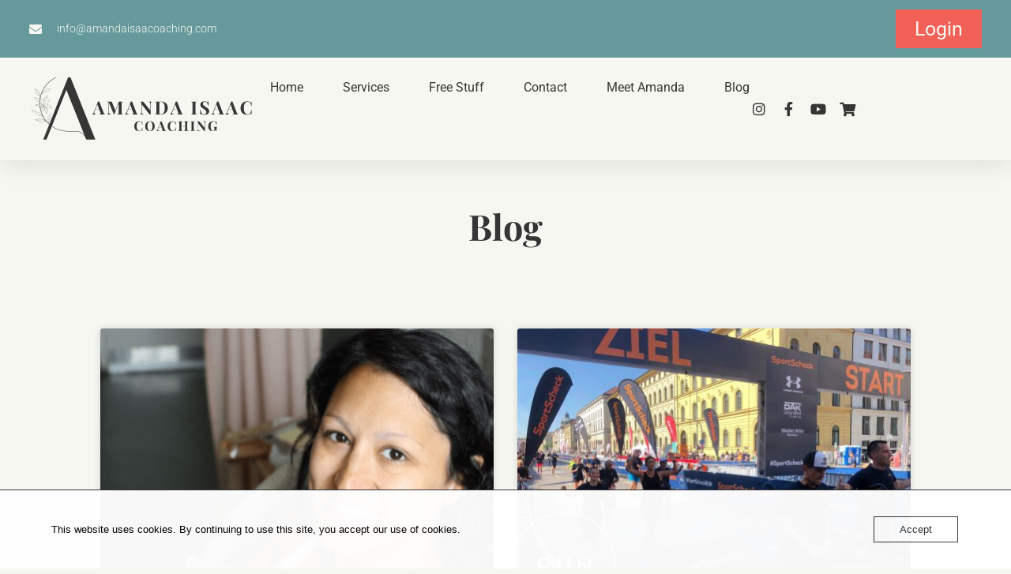

--- FILE ---
content_type: image/svg+xml
request_url: https://usercontent.one/wp/www.amandaisaaccoaching.com/wp-content/uploads/2024/11/new-logo-2.svg?media=1751030869
body_size: 20265
content:
<svg xmlns="http://www.w3.org/2000/svg" xmlns:xlink="http://www.w3.org/1999/xlink" width="222" viewBox="0 0 166.5 43.499998" height="58" preserveAspectRatio="xMidYMid meet"><defs><g></g><clipPath id="c4b99d92ed"><path d="M 1 0 L 48 0 L 48 43.003906 L 1 43.003906 Z M 1 0 " clip-rule="nonzero"></path></clipPath></defs><g clip-path="url(#c4b99d92ed)"><path fill="#363635" d="M 47.679688 44.355469 L 46.347656 44.355469 C 46.1875 44.355469 46.035156 44.308594 45.902344 44.21875 C 45.777344 44.132812 45.679688 44.011719 45.621094 43.878906 L 27.359375 -1.785156 C 27.335938 -1.839844 27.285156 -1.875 27.226562 -1.875 L 27.222656 -1.875 C 27.21875 -1.875 27.21875 -1.875 27.21875 -1.875 C 26.902344 -1.886719 26.589844 -1.894531 26.285156 -1.894531 C 24.632812 -1.894531 22.996094 -1.691406 21.414062 -1.289062 C 20.195312 -0.976562 18.996094 -0.546875 17.859375 -0.00390625 C 15.820312 0.960938 13.980469 2.261719 12.378906 3.859375 C 11.289062 4.949219 10.328125 6.164062 9.523438 7.472656 C 9.148438 8.082031 8.800781 8.726562 8.488281 9.382812 C 7.953125 10.519531 7.53125 11.695312 7.222656 12.902344 C 7.1875 12.6875 7.140625 12.472656 7.101562 12.257812 C 7.050781 12 7.003906 11.734375 6.878906 11.5 C 6.75 11.257812 6.523438 11.089844 6.375 10.859375 C 6.113281 10.449219 6.054688 9.945312 5.824219 9.519531 C 5.566406 9.039062 5.101562 8.75 4.617188 8.535156 C 4.351562 8.421875 4.070312 8.328125 3.835938 8.148438 C 3.71875 8.058594 3.640625 7.945312 3.5625 7.824219 C 3.488281 7.714844 3.410156 7.609375 3.28125 7.574219 C 3.246094 7.5625 3.203125 7.585938 3.203125 7.625 C 3.21875 8.125 3.488281 8.558594 3.742188 8.972656 C 3.871094 9.183594 3.996094 9.398438 4.089844 9.628906 C 4.195312 9.882812 4.234375 10.144531 4.246094 10.417969 C 4.269531 10.96875 4.257812 11.589844 4.722656 11.980469 C 4.9375 12.164062 5.214844 12.265625 5.472656 12.375 C 5.75 12.492188 6.011719 12.632812 6.25 12.820312 C 6.507812 13.023438 6.726562 13.277344 6.875 13.570312 C 6.925781 13.671875 6.964844 13.773438 7 13.882812 C 6.964844 14.046875 6.933594 14.210938 6.90625 14.375 C 6.734375 14.320312 6.570312 14.25 6.421875 14.144531 C 6.398438 14.128906 6.367188 14.144531 6.355469 14.167969 C 6.277344 14.34375 6.4375 14.492188 6.582031 14.554688 C 6.675781 14.59375 6.769531 14.625 6.859375 14.671875 C 6.75 15.367188 6.675781 16.074219 6.640625 16.785156 C 6.636719 16.78125 6.632812 16.773438 6.632812 16.769531 C 6.554688 16.589844 6.460938 16.414062 6.378906 16.234375 C 6.296875 16.066406 6.210938 15.890625 6.082031 15.75 C 5.949219 15.605469 5.761719 15.53125 5.617188 15.398438 C 5.355469 15.164062 5.222656 14.828125 4.984375 14.570312 C 4.714844 14.289062 4.339844 14.171875 3.964844 14.113281 C 3.757812 14.085938 3.546875 14.070312 3.351562 13.988281 C 3.253906 13.949219 3.175781 13.886719 3.097656 13.816406 C 3.03125 13.753906 2.953125 13.695312 2.859375 13.695312 C 2.832031 13.691406 2.808594 13.71875 2.816406 13.742188 C 2.917969 14.089844 3.183594 14.335938 3.4375 14.578125 C 3.566406 14.703125 3.695312 14.828125 3.804688 14.96875 C 3.921875 15.125 4 15.300781 4.058594 15.488281 C 4.175781 15.867188 4.285156 16.300781 4.675781 16.480469 C 4.863281 16.566406 5.070312 16.589844 5.269531 16.617188 C 5.484375 16.644531 5.695312 16.695312 5.894531 16.78125 C 6.109375 16.871094 6.308594 17.007812 6.464844 17.183594 C 6.523438 17.25 6.574219 17.324219 6.621094 17.398438 C 6.617188 17.523438 6.617188 17.648438 6.617188 17.769531 C 6.617188 17.933594 6.617188 18.097656 6.621094 18.261719 C 5.972656 18.332031 5.347656 18.667969 4.738281 18.886719 C 4.527344 18.960938 4.296875 19.042969 4.074219 19.078125 C 3.964844 19.09375 3.855469 19.097656 3.75 19.105469 C 3.679688 19.109375 3.609375 19.128906 3.574219 19.191406 C 3.488281 19.34375 3.667969 19.382812 3.773438 19.390625 C 3.988281 19.402344 4.207031 19.429688 4.421875 19.46875 C 4.652344 19.511719 4.878906 19.578125 5.089844 19.679688 C 5.277344 19.769531 5.445312 19.894531 5.605469 20.027344 C 5.890625 20.261719 6.183594 20.523438 6.5625 20.585938 C 6.648438 20.601562 6.734375 20.605469 6.816406 20.597656 C 7.09375 22.523438 7.648438 24.382812 8.488281 26.152344 C 8.496094 26.171875 8.503906 26.191406 8.511719 26.207031 C 8.625 26.441406 8.742188 26.679688 8.863281 26.910156 C 8.539062 26.546875 8.273438 26.121094 7.996094 25.722656 C 7.613281 25.164062 7.152344 24.515625 6.449219 24.359375 C 6.058594 24.273438 5.652344 24.328125 5.265625 24.246094 C 4.941406 24.183594 4.671875 24.003906 4.421875 23.796875 C 4.183594 23.597656 3.960938 23.378906 3.699219 23.203125 C 3.574219 23.117188 3.441406 23.042969 3.296875 22.992188 C 3.113281 22.925781 2.917969 22.902344 2.726562 22.878906 C 2.527344 22.859375 2.332031 22.835938 2.136719 22.789062 C 1.941406 22.742188 1.746094 22.675781 1.558594 22.59375 C 1.472656 22.554688 1.390625 22.503906 1.300781 22.464844 C 1.238281 22.4375 1.160156 22.421875 1.105469 22.476562 C 1.054688 22.523438 1.054688 22.597656 1.109375 22.640625 C 1.164062 22.683594 1.230469 22.714844 1.289062 22.757812 C 1.753906 23.101562 2.042969 23.628906 2.335938 24.113281 C 2.628906 24.585938 2.953125 25.078125 3.460938 25.347656 C 3.792969 25.523438 4.175781 25.59375 4.488281 25.816406 C 4.640625 25.921875 4.773438 26.054688 4.914062 26.179688 C 5.046875 26.292969 5.191406 26.390625 5.351562 26.460938 C 5.675781 26.597656 6.03125 26.617188 6.378906 26.617188 C 6.742188 26.617188 7.109375 26.597656 7.46875 26.660156 C 7.851562 26.722656 8.207031 26.894531 8.53125 27.105469 C 8.839844 27.304688 9.117188 27.546875 9.363281 27.816406 C 9.375 27.832031 9.382812 27.84375 9.394531 27.855469 C 9.804688 28.542969 10.257812 29.203125 10.75 29.835938 C 10.578125 29.734375 10.40625 29.632812 10.234375 29.535156 C 9.992188 29.390625 9.746094 29.242188 9.46875 29.175781 C 9.183594 29.109375 8.890625 29.171875 8.605469 29.128906 C 8.089844 29.050781 7.644531 28.742188 7.136719 28.625 C 6.574219 28.492188 6.011719 28.660156 5.5 28.902344 C 5.21875 29.03125 4.945312 29.191406 4.636719 29.253906 C 4.480469 29.28125 4.335938 29.265625 4.179688 29.246094 C 4.046875 29.226562 3.902344 29.21875 3.78125 29.292969 C 3.75 29.3125 3.738281 29.363281 3.769531 29.390625 C 4.183594 29.734375 4.71875 29.820312 5.230469 29.914062 C 5.492188 29.957031 5.753906 30.007812 6.003906 30.09375 C 6.28125 30.1875 6.519531 30.34375 6.746094 30.523438 C 7.207031 30.894531 7.695312 31.34375 8.335938 31.246094 C 8.636719 31.199219 8.910156 31.054688 9.179688 30.921875 C 9.46875 30.78125 9.769531 30.671875 10.085938 30.613281 C 10.429688 30.550781 10.789062 30.550781 11.125 30.640625 C 11.273438 30.679688 11.417969 30.734375 11.554688 30.804688 C 11.820312 31.105469 12.09375 31.398438 12.378906 31.683594 C 12.679688 31.984375 13.003906 32.285156 13.335938 32.574219 L 9.003906 43.398438 C 9.003906 43.402344 9.003906 43.402344 9.003906 43.40625 L 8.816406 43.875 C 8.757812 44.011719 8.660156 44.128906 8.535156 44.214844 C 8.402344 44.308594 8.246094 44.355469 8.085938 44.355469 L 6.757812 44.355469 C 6.679688 44.355469 6.617188 44.417969 6.617188 44.496094 L 6.617188 44.75 C 6.617188 44.828125 6.679688 44.890625 6.757812 44.890625 L 12.480469 44.890625 C 12.558594 44.890625 12.621094 44.828125 12.621094 44.75 L 12.621094 44.496094 C 12.621094 44.417969 12.558594 44.355469 12.480469 44.355469 L 12.128906 44.355469 C 11.90625 44.355469 11.683594 44.261719 11.527344 44.101562 C 11.378906 43.945312 11.296875 43.75 11.304688 43.542969 C 11.308594 43.457031 11.324219 43.375 11.351562 43.296875 L 15.09375 33.945312 C 15.964844 34.554688 16.894531 35.09375 17.855469 35.546875 C 17.875 35.558594 17.898438 35.570312 17.914062 35.578125 C 20.539062 36.8125 23.355469 37.441406 26.28125 37.441406 L 31.792969 37.441406 C 33.480469 37.441406 35.128906 38.03125 36.429688 39.105469 C 36.96875 39.546875 37.441406 40.066406 37.832031 40.640625 C 38.101562 41.039062 38.332031 41.460938 38.515625 41.894531 L 38.609375 42.125 L 39.054688 43.242188 C 39.066406 43.265625 39.074219 43.285156 39.078125 43.304688 C 39.109375 43.386719 39.125 43.476562 39.125 43.566406 C 39.125 43.675781 39.101562 43.78125 39.058594 43.882812 C 38.933594 44.171875 38.648438 44.355469 38.335938 44.355469 L 37.949219 44.355469 C 37.871094 44.355469 37.808594 44.417969 37.808594 44.496094 L 37.808594 44.75 C 37.808594 44.828125 37.871094 44.890625 37.949219 44.890625 L 47.679688 44.890625 C 47.757812 44.890625 47.820312 44.828125 47.820312 44.75 L 47.820312 44.496094 C 47.820312 44.417969 47.757812 44.355469 47.679688 44.355469 Z M 8.058594 11.148438 C 8.125 11.085938 8.195312 11.019531 8.265625 10.953125 C 8.378906 10.851562 8.496094 10.746094 8.613281 10.644531 C 8.851562 10.441406 9.101562 10.246094 9.363281 10.066406 C 9.878906 9.703125 10.425781 9.386719 11 9.125 C 11.324219 8.976562 11.652344 8.851562 11.984375 8.726562 C 12.011719 8.714844 11.992188 8.683594 11.96875 8.6875 C 11.359375 8.871094 10.769531 9.144531 10.214844 9.457031 C 9.667969 9.765625 9.144531 10.121094 8.660156 10.519531 C 8.519531 10.636719 8.382812 10.753906 8.25 10.878906 C 8.203125 10.921875 8.152344 10.96875 8.105469 11.015625 C 8.144531 10.914062 8.179688 10.816406 8.21875 10.71875 C 8.265625 10.648438 8.320312 10.578125 8.375 10.511719 C 8.738281 10.078125 9.230469 9.789062 9.695312 9.480469 C 9.929688 9.324219 10.160156 9.160156 10.367188 8.972656 C 10.585938 8.78125 10.789062 8.570312 11.023438 8.398438 C 11.269531 8.222656 11.542969 8.097656 11.839844 8.042969 C 12.148438 7.988281 12.460938 8.015625 12.773438 8.019531 C 12.929688 8.023438 13.085938 8.019531 13.238281 7.992188 C 13.378906 7.96875 13.519531 7.921875 13.652344 7.871094 C 13.910156 7.765625 14.160156 7.632812 14.433594 7.578125 C 14.480469 7.570312 14.53125 7.5625 14.578125 7.5625 C 14.535156 7.625 14.457031 7.660156 14.382812 7.6875 C 14.277344 7.722656 14.164062 7.746094 14.0625 7.800781 C 13.832031 7.921875 13.675781 8.148438 13.539062 8.367188 C 13.253906 8.820312 12.996094 9.328125 12.53125 9.632812 C 12.066406 9.933594 11.496094 10 10.960938 10.078125 C 10.671875 10.117188 10.386719 10.164062 10.105469 10.234375 C 9.8125 10.308594 9.527344 10.402344 9.246094 10.519531 C 8.96875 10.636719 8.699219 10.773438 8.441406 10.929688 C 8.296875 11.015625 8.15625 11.109375 8.03125 11.21875 C 8.039062 11.195312 8.046875 11.171875 8.058594 11.148438 Z M 12.363281 12.777344 C 12.375 12.757812 12.386719 12.742188 12.398438 12.722656 C 12.445312 12.652344 12.523438 12.558594 12.570312 12.597656 C 12.617188 12.636719 12.523438 12.800781 12.5 12.847656 C 12.421875 13.019531 12.320312 13.179688 12.222656 13.339844 C 12.046875 13.628906 11.925781 13.9375 11.816406 14.257812 C 11.707031 14.5625 11.597656 14.875 11.402344 15.136719 C 11.207031 15.402344 10.929688 15.566406 10.636719 15.703125 C 10.3125 15.855469 10.042969 15.933594 9.753906 16.148438 C 9.742188 16.15625 9.714844 16.179688 9.707031 16.183594 C 9.703125 16.1875 9.675781 16.207031 9.671875 16.210938 C 9.664062 16.214844 9.65625 16.222656 9.648438 16.226562 C 9.640625 16.21875 9.636719 16.203125 9.632812 16.195312 C 9.585938 16.101562 9.535156 16.011719 9.484375 15.925781 C 9.691406 15.753906 9.882812 15.550781 10.070312 15.363281 C 10.265625 15.171875 10.457031 14.980469 10.644531 14.785156 C 11.023438 14.394531 11.390625 13.996094 11.75 13.585938 C 11.945312 13.355469 12.140625 13.125 12.320312 12.878906 C 12.324219 12.875 12.3125 12.863281 12.308594 12.871094 C 11.933594 13.261719 11.589844 13.683594 11.226562 14.082031 C 10.863281 14.476562 10.492188 14.867188 10.113281 15.242188 C 10 15.347656 9.890625 15.457031 9.777344 15.5625 C 9.667969 15.667969 9.554688 15.765625 9.453125 15.878906 C 9.429688 15.839844 9.40625 15.804688 9.382812 15.765625 C 9.542969 15.40625 9.722656 15.054688 9.960938 14.738281 C 10.199219 14.417969 10.484375 14.136719 10.808594 13.90625 C 10.898438 13.839844 10.992188 13.78125 11.089844 13.722656 C 11.1875 13.664062 11.292969 13.617188 11.390625 13.558594 C 11.40625 13.550781 11.394531 13.527344 11.375 13.53125 C 11.1875 13.605469 11.011719 13.722656 10.847656 13.835938 C 10.683594 13.949219 10.527344 14.074219 10.382812 14.210938 C 10.089844 14.484375 9.835938 14.800781 9.636719 15.148438 C 9.527344 15.339844 9.433594 15.539062 9.371094 15.75 C 9.351562 15.722656 9.332031 15.699219 9.3125 15.671875 C 9.316406 15.667969 9.316406 15.664062 9.320312 15.660156 C 9.328125 15.496094 9.335938 15.332031 9.371094 15.171875 C 9.40625 15.007812 9.457031 14.851562 9.53125 14.699219 C 9.671875 14.410156 9.878906 14.160156 10.132812 13.960938 C 10.621094 13.578125 11.222656 13.386719 11.738281 13.046875 C 11.878906 12.953125 12.015625 12.84375 12.136719 12.726562 C 12.203125 12.660156 12.269531 12.589844 12.351562 12.539062 C 12.367188 12.53125 12.390625 12.511719 12.410156 12.515625 C 12.449219 12.523438 12.40625 12.582031 12.394531 12.601562 C 12.367188 12.652344 12.339844 12.699219 12.316406 12.746094 C 12.296875 12.78125 12.34375 12.8125 12.363281 12.777344 Z M 9.820312 17.257812 C 9.84375 17.527344 9.828125 17.800781 9.785156 18.066406 C 9.765625 18.199219 9.742188 18.332031 9.710938 18.464844 C 9.683594 18.597656 9.65625 18.738281 9.621094 18.871094 C 9.613281 18.902344 9.660156 18.917969 9.667969 18.886719 C 9.710938 18.769531 9.757812 18.65625 9.789062 18.535156 C 9.816406 18.417969 9.84375 18.300781 9.867188 18.183594 C 9.882812 18.089844 9.894531 18 9.90625 17.90625 C 9.972656 17.804688 10.035156 17.707031 10.109375 17.613281 C 10.207031 17.492188 10.308594 17.375 10.417969 17.265625 C 10.640625 17.042969 10.902344 16.875 11.1875 16.738281 C 11.765625 16.460938 12.40625 16.308594 12.945312 15.949219 C 13.085938 15.859375 13.214844 15.753906 13.328125 15.632812 C 13.4375 15.519531 13.546875 15.390625 13.695312 15.332031 C 13.71875 15.390625 13.648438 15.460938 13.613281 15.496094 C 13.558594 15.550781 13.503906 15.609375 13.449219 15.664062 C 13.347656 15.765625 13.246094 15.867188 13.160156 15.984375 C 12.988281 16.207031 12.871094 16.460938 12.785156 16.730469 C 12.609375 17.285156 12.558594 17.890625 12.25 18.394531 C 12.109375 18.625 11.941406 18.828125 11.691406 18.941406 C 11.558594 18.957031 11.425781 18.984375 11.292969 19.015625 C 11.046875 19.074219 10.804688 19.152344 10.578125 19.261719 C 10.375 19.363281 10.175781 19.457031 9.980469 19.570312 C 10.261719 19.207031 10.570312 18.859375 10.949219 18.59375 C 10.992188 18.5625 11.039062 18.527344 11.089844 18.507812 C 11.140625 18.488281 11.195312 18.488281 11.246094 18.472656 C 11.300781 18.449219 11.355469 18.382812 11.316406 18.324219 C 11.265625 18.25 11.175781 18.296875 11.121094 18.328125 C 11.027344 18.378906 10.9375 18.433594 10.851562 18.5 C 10.765625 18.566406 10.675781 18.628906 10.597656 18.710938 C 10.523438 18.789062 10.441406 18.859375 10.363281 18.933594 C 10.210938 19.089844 10.070312 19.257812 9.9375 19.429688 C 9.875 19.511719 9.816406 19.59375 9.757812 19.675781 C 9.707031 19.707031 9.65625 19.742188 9.609375 19.78125 C 9.589844 19.800781 9.570312 19.816406 9.550781 19.835938 C 9.617188 19.746094 9.660156 19.640625 9.710938 19.546875 C 9.769531 19.445312 9.835938 19.347656 9.898438 19.253906 C 10.03125 19.0625 10.167969 18.878906 10.308594 18.691406 C 10.59375 18.316406 10.890625 17.957031 11.21875 17.617188 C 11.398438 17.425781 11.589844 17.246094 11.769531 17.058594 C 11.785156 17.042969 11.765625 17.023438 11.75 17.035156 C 11.382812 17.324219 11.054688 17.675781 10.75 18.03125 C 10.441406 18.386719 10.160156 18.761719 9.914062 19.164062 C 9.84375 19.273438 9.777344 19.386719 9.710938 19.496094 C 9.683594 19.542969 9.652344 19.589844 9.621094 19.636719 C 9.652344 19.566406 9.679688 19.496094 9.699219 19.425781 C 9.730469 19.328125 9.773438 19.234375 9.808594 19.136719 C 9.878906 18.941406 9.9375 18.746094 9.988281 18.546875 C 10.011719 18.453125 10.027344 18.367188 10.042969 18.273438 C 10.050781 18.222656 10.070312 18.117188 10.011719 18.085938 C 9.96875 18.0625 9.925781 18.09375 9.90625 18.132812 C 9.890625 18.167969 9.890625 18.207031 9.894531 18.246094 C 9.894531 18.296875 9.894531 18.347656 9.890625 18.398438 C 9.871094 18.609375 9.800781 18.8125 9.730469 19.011719 C 9.660156 19.199219 9.585938 19.386719 9.507812 19.570312 C 9.414062 19.777344 9.324219 19.984375 9.242188 20.195312 C 9.199219 20.300781 9.160156 20.40625 9.117188 20.511719 C 9.113281 20.519531 9.109375 20.53125 9.105469 20.539062 C 9.105469 20.53125 9.109375 20.527344 9.109375 20.519531 C 9.113281 20.511719 9.113281 20.507812 9.117188 20.503906 C 9.160156 20.402344 9.175781 20.277344 9.191406 20.167969 C 9.210938 20.042969 9.230469 19.921875 9.242188 19.800781 C 9.269531 19.550781 9.28125 19.296875 9.285156 19.046875 C 9.289062 18.546875 9.246094 18.046875 9.15625 17.554688 C 9.105469 17.277344 9.046875 16.996094 8.945312 16.730469 C 8.9375 16.714844 8.910156 16.726562 8.914062 16.742188 C 8.96875 16.984375 9.035156 17.226562 9.082031 17.46875 C 9.132812 17.714844 9.171875 17.957031 9.195312 18.207031 C 9.246094 18.699219 9.246094 19.195312 9.199219 19.691406 C 9.1875 19.828125 9.171875 19.964844 9.152344 20.097656 C 9.140625 20.167969 9.128906 20.242188 9.117188 20.3125 C 9.113281 20.339844 9.109375 20.367188 9.105469 20.394531 C 9.105469 20.34375 9.105469 20.289062 9.105469 20.238281 C 9.101562 20.117188 9.105469 19.992188 9.082031 19.875 C 9.023438 19.511719 8.8125 19.207031 8.535156 18.964844 C 8.480469 18.917969 8.421875 18.871094 8.359375 18.828125 C 8.238281 18.664062 8.136719 18.488281 8.058594 18.304688 C 7.898438 17.921875 7.863281 17.519531 7.867188 17.109375 C 7.875 16.375 7.890625 15.550781 7.375 14.960938 C 7.300781 14.875 7.21875 14.800781 7.132812 14.734375 C 7.140625 14.667969 7.152344 14.605469 7.164062 14.539062 C 7.285156 14.570312 7.410156 14.597656 7.535156 14.628906 C 7.933594 14.730469 8.308594 14.894531 8.640625 15.140625 C 9.3125 15.640625 9.746094 16.421875 9.820312 17.257812 Z M 10.300781 20.328125 C 11.050781 20.269531 11.660156 20.828125 11.914062 21.492188 C 12.214844 22.277344 12.054688 23.105469 11.867188 23.894531 C 11.8125 24.128906 11.75 24.359375 11.691406 24.585938 C 11.636719 24.804688 11.578125 25.019531 11.523438 25.234375 C 11.472656 25.160156 11.496094 25.035156 11.5 24.949219 C 11.503906 24.828125 11.492188 24.707031 11.472656 24.585938 C 11.429688 24.351562 11.339844 24.121094 11.222656 23.914062 C 11.105469 23.703125 10.960938 23.515625 10.804688 23.335938 C 10.652344 23.164062 10.496094 22.988281 10.382812 22.789062 C 10.25 22.554688 10.1875 22.304688 10.210938 22.035156 C 10.234375 21.75 10.339844 21.492188 10.425781 21.226562 C 10.480469 21.058594 10.511719 20.882812 10.445312 20.726562 C 10.65625 20.84375 10.84375 21.003906 10.996094 21.203125 C 11.3125 21.625 11.390625 22.171875 11.441406 22.683594 C 11.46875 23 11.46875 23.324219 11.503906 23.640625 C 11.503906 23.660156 11.53125 23.65625 11.535156 23.640625 C 11.546875 23.339844 11.53125 23.039062 11.507812 22.742188 C 11.484375 22.449219 11.445312 22.160156 11.375 21.875 C 11.316406 21.636719 11.226562 21.414062 11.085938 21.214844 C 10.953125 21.03125 10.785156 20.871094 10.597656 20.746094 C 10.527344 20.703125 10.457031 20.664062 10.386719 20.628906 C 10.382812 20.625 10.382812 20.625 10.382812 20.625 C 10.238281 20.453125 10 20.433594 9.796875 20.476562 C 9.597656 20.519531 9.40625 20.605469 9.234375 20.714844 C 9.269531 20.632812 9.308594 20.550781 9.351562 20.472656 C 9.4375 20.355469 9.554688 20.285156 9.679688 20.214844 C 9.800781 20.144531 9.925781 20.082031 10.054688 20.027344 C 10.316406 19.910156 10.589844 19.820312 10.871094 19.761719 C 11.441406 19.636719 12.035156 19.640625 12.609375 19.753906 C 12.957031 19.820312 13.300781 19.921875 13.640625 20.019531 C 13.667969 20.027344 13.679688 19.988281 13.65625 19.980469 C 13.046875 19.773438 12.429688 19.613281 11.78125 19.617188 C 11.210938 19.617188 10.628906 19.738281 10.101562 19.964844 C 9.953125 20.03125 9.804688 20.105469 9.664062 20.1875 C 9.585938 20.230469 9.496094 20.277344 9.429688 20.339844 C 9.574219 20.097656 9.75 19.867188 9.925781 19.644531 C 10.109375 19.539062 10.296875 19.433594 10.488281 19.351562 C 10.695312 19.257812 10.917969 19.1875 11.132812 19.125 C 11.292969 19.078125 11.453125 19.035156 11.617188 19.007812 C 11.636719 19.007812 11.671875 19 11.699219 18.996094 C 11.738281 18.992188 11.765625 18.992188 11.800781 18.984375 C 12.015625 18.960938 12.214844 18.960938 12.429688 18.984375 C 12.832031 19.023438 13.234375 19.144531 13.585938 19.34375 C 13.960938 19.554688 14.25 19.855469 14.472656 20.222656 C 14.539062 20.332031 14.597656 20.445312 14.660156 20.554688 C 14.71875 20.652344 14.78125 20.742188 14.875 20.804688 C 15.019531 20.910156 15.234375 20.945312 15.351562 21.085938 C 15.238281 21.121094 15.121094 21.089844 15.007812 21.050781 C 14.878906 21.003906 14.753906 20.941406 14.625 20.898438 C 14.347656 20.804688 14.058594 20.765625 13.769531 20.777344 C 13.480469 20.789062 13.195312 20.84375 12.90625 20.867188 C 12.609375 20.894531 12.320312 20.871094 12.039062 20.785156 C 11.765625 20.699219 11.511719 20.570312 11.257812 20.4375 C 10.96875 20.253906 10.636719 20.160156 10.289062 20.191406 C 10.210938 20.199219 10.222656 20.335938 10.300781 20.328125 Z M 6.894531 17.773438 C 6.894531 17.472656 6.902344 17.164062 6.917969 16.851562 C 6.949219 16.175781 7.015625 15.503906 7.117188 14.839844 C 7.417969 15.082031 7.601562 15.433594 7.691406 15.804688 C 7.886719 16.605469 7.660156 17.449219 7.949219 18.230469 C 8.011719 18.398438 8.09375 18.558594 8.191406 18.707031 C 7.933594 18.535156 7.648438 18.394531 7.359375 18.316406 C 7.207031 18.273438 7.054688 18.253906 6.902344 18.25 C 6.898438 18.09375 6.894531 17.933594 6.894531 17.773438 Z M 8.195312 18.859375 C 8.578125 19.125 8.894531 19.472656 8.980469 19.933594 C 8.984375 19.949219 9.007812 20.035156 9.011719 20.058594 C 9.027344 20.132812 9.039062 20.207031 9.050781 20.28125 C 9.0625 20.359375 9.074219 20.421875 9.074219 20.503906 C 9.074219 20.570312 9.066406 20.621094 9.046875 20.6875 C 9.035156 20.71875 9.023438 20.75 9.015625 20.78125 C 9.023438 20.679688 9.015625 20.570312 8.984375 20.472656 C 8.949219 20.363281 8.914062 20.257812 8.867188 20.15625 C 8.769531 19.949219 8.636719 19.765625 8.460938 19.621094 C 8.257812 19.453125 8.003906 19.355469 7.753906 19.277344 C 7.492188 19.191406 7.21875 19.132812 6.941406 19.101562 C 6.925781 18.875 6.914062 18.648438 6.90625 18.421875 C 7.371094 18.4375 7.824219 18.597656 8.195312 18.859375 Z M 9.925781 18.195312 C 9.925781 18.160156 9.929688 18.15625 9.957031 18.132812 C 9.964844 18.125 9.972656 18.121094 9.984375 18.113281 C 9.992188 18.125 10.003906 18.132812 10.015625 18.144531 C 10.015625 18.152344 10.015625 18.171875 10.019531 18.179688 C 10.023438 18.234375 10.015625 18.289062 10 18.34375 C 9.976562 18.433594 9.953125 18.527344 9.925781 18.621094 C 9.875 18.800781 9.820312 18.976562 9.757812 19.15625 C 9.699219 19.335938 9.628906 19.507812 9.554688 19.683594 C 9.472656 19.878906 9.386719 20.074219 9.300781 20.269531 C 9.257812 20.363281 9.214844 20.457031 9.171875 20.554688 C 9.128906 20.644531 9.085938 20.730469 9.070312 20.828125 C 9.054688 20.839844 9.042969 20.847656 9.027344 20.859375 C 9.027344 20.851562 9.023438 20.847656 9.023438 20.84375 C 9.097656 20.675781 9.136719 20.496094 9.210938 20.324219 C 9.285156 20.148438 9.367188 19.980469 9.445312 19.804688 C 9.59375 19.464844 9.757812 19.121094 9.847656 18.761719 C 9.890625 18.585938 9.925781 18.40625 9.929688 18.226562 C 9.925781 18.214844 9.925781 18.207031 9.925781 18.195312 Z M 9.171875 20.753906 C 9.160156 20.761719 9.148438 20.769531 9.140625 20.777344 C 9.234375 20.574219 9.332031 20.363281 9.453125 20.179688 C 9.578125 19.996094 9.699219 19.8125 9.832031 19.636719 C 9.957031 19.464844 10.09375 19.300781 10.226562 19.136719 C 10.289062 19.058594 10.359375 18.984375 10.425781 18.90625 C 10.492188 18.820312 10.574219 18.753906 10.660156 18.6875 C 10.746094 18.617188 10.828125 18.546875 10.921875 18.488281 C 11.003906 18.433594 11.089844 18.367188 11.1875 18.332031 C 11.226562 18.320312 11.335938 18.324219 11.285156 18.398438 C 11.265625 18.425781 11.234375 18.433594 11.203125 18.441406 C 11.160156 18.449219 11.117188 18.453125 11.074219 18.46875 C 10.984375 18.507812 10.902344 18.574219 10.828125 18.632812 C 10.496094 18.894531 10.21875 19.203125 9.960938 19.535156 C 9.9375 19.5625 9.914062 19.59375 9.890625 19.625 C 9.886719 19.625 9.882812 19.628906 9.878906 19.628906 C 9.875 19.632812 9.871094 19.640625 9.871094 19.648438 C 9.605469 19.992188 9.339844 20.34375 9.175781 20.75 C 9.171875 20.75 9.171875 20.753906 9.171875 20.753906 Z M 9.488281 20.089844 C 9.386719 20.257812 9.289062 20.425781 9.203125 20.597656 C 9.210938 20.582031 9.21875 20.5625 9.226562 20.546875 C 9.269531 20.453125 9.3125 20.359375 9.355469 20.265625 C 9.402344 20.15625 9.449219 20.050781 9.496094 19.941406 C 9.515625 19.921875 9.53125 19.894531 9.550781 19.871094 C 9.5625 19.859375 9.574219 19.847656 9.585938 19.835938 C 9.597656 19.820312 9.609375 19.808594 9.625 19.796875 C 9.65625 19.765625 9.695312 19.742188 9.730469 19.71875 C 9.648438 19.839844 9.566406 19.964844 9.488281 20.089844 Z M 8.320312 20.964844 C 8.261719 20.789062 8.171875 20.617188 8.03125 20.492188 C 7.976562 20.441406 7.902344 20.390625 7.824219 20.363281 C 7.832031 20.363281 7.84375 20.359375 7.851562 20.355469 C 8.3125 20.265625 8.800781 20.433594 8.988281 20.894531 C 8.863281 20.996094 8.757812 21.105469 8.652344 21.222656 C 8.648438 21.226562 8.648438 21.234375 8.640625 21.238281 C 8.621094 21.265625 8.613281 21.269531 8.59375 21.296875 C 8.574219 21.332031 8.546875 21.363281 8.527344 21.394531 C 8.519531 21.410156 8.511719 21.425781 8.503906 21.4375 C 8.5 21.449219 8.496094 21.457031 8.488281 21.46875 C 8.484375 21.472656 8.480469 21.480469 8.476562 21.488281 C 8.472656 21.496094 8.46875 21.507812 8.464844 21.515625 C 8.453125 21.546875 8.4375 21.570312 8.429688 21.601562 C 8.40625 21.660156 8.382812 21.71875 8.359375 21.78125 C 8.367188 21.707031 8.378906 21.632812 8.378906 21.5625 C 8.382812 21.363281 8.386719 21.160156 8.320312 20.964844 Z M 7.589844 19.28125 C 7.847656 19.355469 8.109375 19.445312 8.332031 19.59375 C 8.523438 19.71875 8.683594 19.894531 8.800781 20.09375 C 8.859375 20.195312 8.917969 20.320312 8.9375 20.4375 C 8.957031 20.542969 8.96875 20.648438 8.980469 20.753906 C 8.863281 20.515625 8.660156 20.332031 8.402344 20.261719 C 8.054688 20.171875 7.703125 20.289062 7.371094 20.386719 C 7.273438 20.414062 7.175781 20.441406 7.078125 20.460938 C 7.019531 20.027344 6.976562 19.59375 6.945312 19.15625 C 7.164062 19.183594 7.378906 19.222656 7.589844 19.28125 Z M 7.835938 20.449219 C 7.878906 20.46875 7.917969 20.496094 7.957031 20.523438 C 7.921875 20.59375 7.898438 20.667969 7.875 20.734375 C 7.84375 20.820312 7.8125 20.902344 7.78125 20.988281 C 7.722656 21.164062 7.667969 21.339844 7.617188 21.519531 C 7.570312 21.699219 7.527344 21.878906 7.492188 22.0625 C 7.476562 22.144531 7.460938 22.226562 7.449219 22.308594 C 7.445312 22.328125 7.445312 22.347656 7.441406 22.367188 C 7.421875 22.28125 7.402344 22.199219 7.382812 22.113281 C 7.386719 22.054688 7.394531 21.996094 7.402344 21.9375 C 7.429688 21.761719 7.46875 21.585938 7.515625 21.414062 C 7.5625 21.25 7.617188 21.085938 7.671875 20.921875 C 7.699219 20.839844 7.726562 20.757812 7.757812 20.679688 C 7.773438 20.636719 7.789062 20.59375 7.800781 20.554688 C 7.816406 20.515625 7.832031 20.484375 7.835938 20.449219 Z M 7.542969 22.066406 C 7.582031 21.886719 7.625 21.710938 7.675781 21.535156 C 7.722656 21.363281 7.773438 21.195312 7.828125 21.027344 C 7.859375 20.941406 7.886719 20.859375 7.917969 20.773438 C 7.945312 20.707031 7.976562 20.636719 8 20.566406 C 8.015625 20.578125 8.027344 20.589844 8.039062 20.605469 C 8.160156 20.742188 8.234375 20.90625 8.277344 21.082031 C 8.296875 21.15625 8.3125 21.234375 8.320312 21.3125 C 8.335938 21.417969 8.324219 21.511719 8.316406 21.613281 C 8.304688 21.785156 8.257812 21.945312 8.230469 22.113281 C 8.03125 22.621094 7.851562 23.132812 7.808594 23.675781 C 7.679688 23.269531 7.5625 22.859375 7.460938 22.449219 C 7.488281 22.320312 7.515625 22.191406 7.542969 22.066406 Z M 7.90625 23.964844 C 7.902344 23.902344 7.902344 23.84375 7.90625 23.78125 C 7.921875 23.386719 8.015625 23.003906 8.140625 22.632812 C 8.292969 22.183594 8.421875 21.660156 8.648438 21.296875 C 8.777344 21.140625 8.921875 21.003906 9.09375 20.890625 C 9.296875 20.757812 9.535156 20.625 9.773438 20.582031 C 10.035156 20.53125 10.320312 20.660156 10.324219 20.949219 C 10.328125 21.195312 10.191406 21.433594 10.128906 21.667969 C 10.117188 21.722656 10.101562 21.78125 10.09375 21.835938 C 10.007812 21.9375 9.929688 22.035156 9.828125 22.121094 C 9.707031 22.214844 9.578125 22.308594 9.453125 22.398438 C 9.207031 22.582031 8.953125 22.769531 8.722656 22.976562 C 8.507812 23.167969 8.34375 23.386719 8.183594 23.625 C 8.082031 23.777344 8.003906 23.9375 7.953125 24.109375 C 7.9375 24.0625 7.921875 24.011719 7.90625 23.964844 Z M 6.582031 12.984375 C 6.378906 12.769531 6.136719 12.589844 5.875 12.445312 C 5.617188 12.304688 5.339844 12.214844 5.082031 12.082031 C 4.820312 11.945312 4.609375 11.761719 4.5 11.484375 C 4.394531 11.214844 4.378906 10.921875 4.371094 10.636719 C 4.359375 10.359375 4.351562 10.078125 4.277344 9.808594 C 4.207031 9.570312 4.09375 9.351562 3.972656 9.140625 C 3.714844 8.695312 3.375 8.25 3.328125 7.726562 C 3.394531 7.773438 3.441406 7.851562 3.484375 7.921875 C 3.546875 8.019531 3.613281 8.113281 3.703125 8.191406 C 3.890625 8.359375 4.125 8.464844 4.351562 8.558594 C 4.832031 8.761719 5.332031 8.992188 5.628906 9.4375 C 5.890625 9.828125 5.957031 10.3125 6.160156 10.730469 C 6.210938 10.832031 6.265625 10.929688 6.332031 11.019531 C 6.417969 11.132812 6.519531 11.230469 6.613281 11.335938 C 6.785156 11.539062 6.871094 11.777344 6.929688 12.035156 C 6.996094 12.335938 7.046875 12.640625 7.101562 12.945312 C 7.117188 13.039062 7.136719 13.136719 7.144531 13.230469 C 7.128906 13.300781 7.109375 13.371094 7.09375 13.4375 C 7.078125 13.320312 7.046875 13.203125 7.007812 13.09375 C 6.921875 12.84375 6.804688 12.609375 6.691406 12.371094 C 6.441406 11.847656 6.164062 11.332031 5.78125 10.890625 C 5.675781 10.773438 5.566406 10.664062 5.449219 10.558594 C 5.324219 10.453125 5.191406 10.339844 5.042969 10.269531 C 5.019531 10.257812 4.996094 10.289062 5.019531 10.304688 C 5.132812 10.390625 5.25 10.46875 5.355469 10.558594 C 5.464844 10.652344 5.570312 10.753906 5.667969 10.859375 C 5.855469 11.066406 6.019531 11.292969 6.167969 11.53125 C 6.320312 11.777344 6.453125 12.03125 6.582031 12.289062 C 6.695312 12.519531 6.808594 12.75 6.90625 12.988281 C 6.988281 13.203125 7.039062 13.421875 7.050781 13.648438 C 7.046875 13.664062 7.042969 13.679688 7.039062 13.695312 C 6.933594 13.429688 6.773438 13.183594 6.582031 12.984375 Z M 6.429688 14.253906 C 6.574219 14.347656 6.730469 14.410156 6.890625 14.460938 C 6.886719 14.5 6.878906 14.539062 6.875 14.574219 C 6.75 14.515625 6.410156 14.441406 6.429688 14.253906 Z M 6.152344 16.835938 C 5.972656 16.722656 5.769531 16.644531 5.5625 16.59375 C 5.359375 16.542969 5.148438 16.53125 4.945312 16.488281 C 4.738281 16.441406 4.558594 16.351562 4.433594 16.183594 C 4.308594 16.015625 4.242188 15.8125 4.183594 15.617188 C 4.125 15.425781 4.066406 15.234375 3.964844 15.0625 C 3.871094 14.910156 3.753906 14.777344 3.628906 14.652344 C 3.371094 14.394531 3.050781 14.148438 2.917969 13.792969 C 2.976562 13.816406 3.023438 13.859375 3.066406 13.898438 C 3.128906 13.957031 3.191406 14.007812 3.265625 14.046875 C 3.429688 14.128906 3.609375 14.15625 3.785156 14.183594 C 4.152344 14.234375 4.542969 14.300781 4.832031 14.550781 C 5.089844 14.777344 5.222656 15.097656 5.441406 15.351562 C 5.496094 15.414062 5.554688 15.46875 5.617188 15.519531 C 5.695312 15.582031 5.785156 15.632812 5.867188 15.6875 C 6.027344 15.796875 6.128906 15.945312 6.214844 16.113281 C 6.320312 16.308594 6.410156 16.511719 6.507812 16.714844 C 6.570312 16.847656 6.640625 16.996094 6.628906 17.144531 C 6.589844 17.03125 6.53125 16.925781 6.46875 16.832031 C 6.363281 16.675781 6.238281 16.53125 6.117188 16.390625 C 5.847656 16.074219 5.554688 15.769531 5.210938 15.535156 C 5.117188 15.472656 5.019531 15.414062 4.917969 15.367188 C 4.8125 15.316406 4.699219 15.261719 4.582031 15.242188 C 4.5625 15.238281 4.554688 15.261719 4.570312 15.269531 C 4.664062 15.308594 4.761719 15.339844 4.851562 15.382812 C 4.945312 15.425781 5.035156 15.476562 5.125 15.535156 C 5.292969 15.640625 5.449219 15.769531 5.597656 15.90625 C 5.746094 16.046875 5.886719 16.199219 6.023438 16.355469 C 6.144531 16.492188 6.269531 16.632812 6.378906 16.78125 C 6.488281 16.929688 6.570312 17.085938 6.621094 17.261719 C 6.492188 17.089844 6.332031 16.941406 6.152344 16.835938 Z M 6.253906 20.375 C 5.929688 20.203125 5.679688 19.925781 5.378906 19.722656 C 5.054688 19.503906 4.671875 19.382812 4.285156 19.335938 C 4.183594 19.324219 4.082031 19.316406 3.980469 19.3125 C 3.933594 19.308594 3.886719 19.308594 3.835938 19.308594 C 3.808594 19.308594 3.785156 19.308594 3.757812 19.308594 C 3.742188 19.308594 3.730469 19.308594 3.71875 19.308594 C 3.675781 19.308594 3.667969 19.277344 3.695312 19.203125 C 3.726562 19.183594 3.816406 19.203125 3.855469 19.203125 C 3.902344 19.207031 3.953125 19.203125 4 19.199219 C 4.101562 19.191406 4.203125 19.1875 4.304688 19.171875 C 4.714844 19.117188 5.109375 18.933594 5.488281 18.777344 C 5.851562 18.632812 6.234375 18.476562 6.625 18.433594 C 6.632812 18.648438 6.644531 18.863281 6.65625 19.078125 C 6.582031 19.070312 6.507812 19.070312 6.433594 19.070312 C 6.269531 19.066406 6.105469 19.070312 5.945312 19.105469 C 5.925781 19.105469 5.929688 19.136719 5.949219 19.136719 C 6.1875 19.136719 6.421875 19.125 6.660156 19.132812 C 6.691406 19.589844 6.738281 20.042969 6.800781 20.492188 C 6.617188 20.5 6.433594 20.46875 6.253906 20.375 Z M 7.671875 20.402344 C 7.710938 20.410156 7.75 20.417969 7.789062 20.429688 C 7.746094 20.484375 7.730469 20.570312 7.703125 20.636719 C 7.671875 20.71875 7.640625 20.804688 7.613281 20.886719 C 7.550781 21.0625 7.496094 21.234375 7.449219 21.410156 C 7.402344 21.578125 7.363281 21.746094 7.339844 21.917969 C 7.242188 21.46875 7.160156 21.015625 7.097656 20.5625 C 7.289062 20.519531 7.476562 20.453125 7.671875 20.402344 Z M 8.136719 26.816406 C 7.964844 26.734375 7.789062 26.667969 7.601562 26.625 C 7.433594 26.585938 7.257812 26.570312 7.085938 26.5625 C 6.730469 26.546875 6.375 26.570312 6.019531 26.542969 C 5.664062 26.515625 5.328125 26.425781 5.042969 26.203125 C 4.898438 26.089844 4.769531 25.957031 4.625 25.839844 C 4.484375 25.726562 4.332031 25.640625 4.167969 25.570312 C 3.996094 25.496094 3.8125 25.4375 3.640625 25.359375 C 3.5 25.296875 3.367188 25.222656 3.242188 25.128906 C 3.023438 24.957031 2.839844 24.742188 2.679688 24.511719 C 2.355469 24.050781 2.109375 23.53125 1.742188 23.097656 C 1.652344 22.992188 1.554688 22.890625 1.449219 22.800781 C 1.398438 22.757812 1.34375 22.714844 1.289062 22.675781 C 1.261719 22.65625 1.234375 22.640625 1.203125 22.621094 C 1.171875 22.601562 1.105469 22.570312 1.152344 22.527344 C 1.191406 22.492188 1.25 22.515625 1.289062 22.535156 C 1.332031 22.558594 1.375 22.582031 1.417969 22.605469 C 1.503906 22.648438 1.589844 22.6875 1.679688 22.722656 C 1.859375 22.796875 2.042969 22.855469 2.234375 22.894531 C 2.605469 22.976562 3.003906 22.957031 3.355469 23.109375 C 3.640625 23.234375 3.875 23.4375 4.105469 23.640625 C 4.332031 23.839844 4.5625 24.046875 4.835938 24.1875 C 4.984375 24.265625 5.144531 24.320312 5.308594 24.347656 C 5.5 24.378906 5.695312 24.386719 5.886719 24.394531 C 6.082031 24.402344 6.28125 24.410156 6.472656 24.460938 C 6.644531 24.507812 6.804688 24.585938 6.949219 24.6875 C 7.238281 24.882812 7.46875 25.15625 7.675781 25.433594 C 8.089844 25.980469 8.425781 26.59375 8.910156 27.085938 C 8.941406 27.117188 8.972656 27.148438 9.007812 27.179688 C 9.019531 27.199219 9.03125 27.222656 9.042969 27.246094 C 8.976562 27.175781 8.910156 27.109375 8.84375 27.042969 C 8.671875 26.875 8.496094 26.710938 8.3125 26.558594 C 7.953125 26.253906 7.554688 26.003906 7.132812 25.796875 C 6.3125 25.394531 5.429688 25.121094 4.640625 24.65625 C 4.222656 24.40625 3.832031 24.101562 3.515625 23.730469 C 3.5 23.714844 3.46875 23.734375 3.484375 23.753906 C 3.988281 24.46875 4.792969 24.878906 5.574219 25.210938 C 6.449219 25.582031 7.359375 25.894531 8.117188 26.488281 C 8.328125 26.65625 8.527344 26.835938 8.722656 27.027344 C 8.820312 27.117188 8.914062 27.214844 9.007812 27.308594 C 9.0625 27.359375 9.113281 27.417969 9.167969 27.46875 C 9.203125 27.535156 9.242188 27.597656 9.277344 27.664062 C 8.953125 27.316406 8.5625 27.023438 8.136719 26.816406 Z M 7.195312 29.824219 C 7.34375 29.796875 7.488281 29.753906 7.640625 29.734375 C 7.792969 29.710938 7.945312 29.699219 8.097656 29.699219 C 8.398438 29.691406 8.699219 29.722656 8.992188 29.769531 C 9.296875 29.820312 9.59375 29.890625 9.890625 29.972656 C 10.15625 30.042969 10.425781 30.113281 10.683594 30.207031 C 10.941406 30.300781 11.171875 30.425781 11.378906 30.609375 C 11.082031 30.496094 10.761719 30.449219 10.453125 30.460938 C 10.136719 30.472656 9.820312 30.542969 9.519531 30.652344 C 9.230469 30.757812 8.960938 30.914062 8.667969 31.027344 C 8.378906 31.144531 8.082031 31.179688 7.78125 31.074219 C 7.488281 30.972656 7.242188 30.773438 7.007812 30.582031 C 6.777344 30.390625 6.546875 30.199219 6.277344 30.070312 C 6.039062 29.957031 5.78125 29.894531 5.527344 29.84375 C 4.988281 29.734375 4.390625 29.691406 3.9375 29.363281 C 4.023438 29.34375 4.117188 29.359375 4.207031 29.375 C 4.328125 29.394531 4.449219 29.40625 4.574219 29.390625 C 4.84375 29.359375 5.089844 29.246094 5.328125 29.128906 C 5.828125 28.886719 6.363281 28.648438 6.933594 28.722656 C 7.433594 28.789062 7.867188 29.078125 8.347656 29.210938 C 8.460938 29.242188 8.582031 29.265625 8.699219 29.277344 C 8.851562 29.289062 9 29.277344 9.148438 29.277344 C 9.433594 29.28125 9.6875 29.378906 9.933594 29.515625 C 10.222656 29.675781 10.503906 29.851562 10.789062 30.019531 C 10.859375 30.0625 10.933594 30.105469 11.003906 30.15625 C 11.0625 30.230469 11.125 30.304688 11.1875 30.378906 C 11.078125 30.304688 10.957031 30.246094 10.839844 30.199219 C 10.578125 30.089844 10.304688 30.015625 10.035156 29.941406 C 9.441406 29.773438 8.828125 29.632812 8.207031 29.628906 C 8.039062 29.628906 7.871094 29.636719 7.707031 29.660156 C 7.53125 29.683594 7.347656 29.714844 7.183594 29.78125 C 7.160156 29.792969 7.167969 29.832031 7.195312 29.824219 Z M 8.761719 26.082031 C 8.753906 26.070312 8.75 26.058594 8.742188 26.042969 C 8.453125 25.433594 8.203125 24.8125 7.980469 24.183594 C 8.039062 23.960938 8.144531 23.738281 8.277344 23.550781 C 8.363281 23.429688 8.484375 23.328125 8.589844 23.222656 C 8.699219 23.121094 8.8125 23.023438 8.929688 22.929688 C 9.171875 22.742188 9.429688 22.578125 9.675781 22.398438 C 9.796875 22.316406 9.953125 22.214844 10.0625 22.085938 C 10.058594 22.195312 10.0625 22.304688 10.082031 22.410156 C 10.121094 22.609375 10.214844 22.785156 10.332031 22.949219 C 10.597656 23.3125 10.957031 23.605469 11.167969 24.007812 C 11.300781 24.261719 11.386719 24.542969 11.40625 24.828125 C 11.414062 24.988281 11.347656 25.257812 11.523438 25.355469 C 11.542969 25.367188 11.578125 25.359375 11.585938 25.332031 C 11.640625 25.105469 11.6875 24.878906 11.753906 24.65625 C 11.820312 24.425781 11.890625 24.199219 11.957031 23.972656 C 12.082031 23.539062 12.179688 23.101562 12.203125 22.648438 C 12.238281 21.949219 12.09375 21.226562 11.601562 20.71875 C 11.703125 20.765625 11.804688 20.808594 11.90625 20.847656 C 12.183594 20.949219 12.464844 20.996094 12.761719 20.980469 C 13.066406 20.96875 13.371094 20.90625 13.675781 20.886719 C 13.980469 20.863281 14.28125 20.886719 14.574219 20.980469 C 14.839844 21.0625 15.144531 21.285156 15.429688 21.140625 C 15.449219 21.132812 15.460938 21.105469 15.449219 21.085938 C 15.347656 20.929688 15.175781 20.875 15.019531 20.785156 C 14.929688 20.734375 14.859375 20.667969 14.800781 20.582031 C 14.738281 20.488281 14.691406 20.382812 14.632812 20.285156 C 14.414062 19.902344 14.132812 19.566406 13.757812 19.328125 C 13.203125 18.976562 12.546875 18.867188 11.902344 18.917969 C 12.289062 18.65625 12.496094 18.171875 12.621094 17.738281 C 12.789062 17.148438 12.851562 16.484375 13.246094 15.992188 C 13.355469 15.851562 13.488281 15.730469 13.605469 15.601562 C 13.679688 15.523438 13.824219 15.386719 13.730469 15.273438 C 13.726562 15.265625 13.710938 15.261719 13.703125 15.265625 C 13.5625 15.308594 13.460938 15.40625 13.363281 15.507812 C 13.257812 15.621094 13.148438 15.726562 13.023438 15.816406 C 12.761719 16.011719 12.460938 16.148438 12.160156 16.269531 C 11.851562 16.394531 11.535156 16.503906 11.230469 16.648438 C 10.941406 16.785156 10.671875 16.957031 10.429688 17.164062 C 10.234375 17.332031 10.054688 17.53125 9.921875 17.753906 C 9.925781 17.652344 9.929688 17.550781 9.929688 17.449219 C 9.921875 17.054688 9.835938 16.667969 9.683594 16.308594 C 9.683594 16.304688 9.6875 16.304688 9.6875 16.300781 C 9.691406 16.300781 9.695312 16.296875 9.695312 16.296875 C 9.710938 16.289062 9.714844 16.28125 9.726562 16.273438 C 9.734375 16.269531 9.738281 16.265625 9.746094 16.261719 C 10.027344 16.046875 10.367188 15.925781 10.6875 15.777344 C 11 15.632812 11.289062 15.453125 11.496094 15.167969 C 11.703125 14.878906 11.816406 14.53125 11.929688 14.199219 C 11.988281 14.027344 12.046875 13.859375 12.121094 13.695312 C 12.207031 13.511719 12.316406 13.34375 12.417969 13.171875 C 12.476562 13.074219 12.53125 12.976562 12.574219 12.875 C 12.613281 12.796875 12.667969 12.6875 12.65625 12.597656 C 12.644531 12.515625 12.566406 12.496094 12.5 12.535156 C 12.5 12.53125 12.5 12.53125 12.5 12.53125 C 12.511719 12.464844 12.449219 12.425781 12.390625 12.4375 C 12.316406 12.453125 12.246094 12.515625 12.191406 12.566406 C 12.121094 12.625 12.058594 12.695312 11.988281 12.757812 C 11.734375 12.984375 11.429688 13.148438 11.128906 13.300781 C 10.828125 13.453125 10.519531 13.597656 10.238281 13.789062 C 9.953125 13.984375 9.710938 14.230469 9.539062 14.535156 C 9.363281 14.855469 9.238281 15.257812 9.277344 15.628906 C 8.898438 15.152344 8.378906 14.789062 7.792969 14.609375 C 7.59375 14.546875 7.386719 14.503906 7.179688 14.457031 C 7.359375 13.414062 7.625 12.390625 7.972656 11.390625 C 8.089844 11.273438 8.226562 11.167969 8.367188 11.078125 C 8.617188 10.917969 8.886719 10.777344 9.160156 10.65625 C 9.4375 10.53125 9.726562 10.429688 10.019531 10.351562 C 10.304688 10.273438 10.59375 10.222656 10.882812 10.179688 C 11.421875 10.101562 11.988281 10.042969 12.472656 9.773438 C 12.960938 9.5 13.246094 9.019531 13.523438 8.558594 C 13.660156 8.332031 13.792969 8.082031 14.011719 7.925781 C 14.109375 7.855469 14.21875 7.820312 14.335938 7.785156 C 14.433594 7.753906 14.535156 7.722656 14.613281 7.652344 C 14.648438 7.621094 14.671875 7.578125 14.683594 7.53125 C 14.691406 7.503906 14.667969 7.480469 14.644531 7.480469 C 14.355469 7.484375 14.09375 7.597656 13.832031 7.707031 C 13.703125 7.765625 13.570312 7.820312 13.433594 7.863281 C 13.285156 7.90625 13.132812 7.929688 12.976562 7.9375 C 12.65625 7.953125 12.335938 7.910156 12.015625 7.941406 C 11.714844 7.972656 11.425781 8.066406 11.167969 8.21875 C 10.914062 8.367188 10.699219 8.566406 10.488281 8.765625 C 10.273438 8.96875 10.050781 9.152344 9.808594 9.320312 C 9.34375 9.644531 8.835938 9.925781 8.445312 10.347656 C 8.394531 10.402344 8.347656 10.457031 8.304688 10.511719 C 8.441406 10.171875 8.585938 9.839844 8.742188 9.507812 C 9.050781 8.859375 9.394531 8.222656 9.765625 7.625 C 10.554688 6.335938 11.503906 5.136719 12.578125 4.0625 C 14.15625 2.488281 15.972656 1.207031 17.976562 0.253906 C 19.101562 -0.28125 20.28125 -0.707031 21.484375 -1.011719 C 23.042969 -1.410156 24.65625 -1.609375 26.285156 -1.609375 C 26.519531 -1.609375 26.761719 -1.605469 27.007812 -1.597656 L 17.789062 21.449219 C 17.785156 21.453125 17.785156 21.457031 17.785156 21.460938 L 13.445312 32.300781 C 13.1875 32.074219 12.941406 31.84375 12.707031 31.609375 C 12.734375 31.097656 12.851562 30.601562 13.09375 30.140625 C 13.34375 29.664062 13.695312 29.238281 13.871094 28.722656 C 13.960938 28.457031 14 28.183594 14.011719 27.90625 C 14.023438 27.640625 14.027344 27.367188 14.164062 27.128906 C 14.226562 27.015625 14.308594 26.917969 14.378906 26.8125 C 14.441406 26.707031 14.488281 26.597656 14.519531 26.480469 C 14.578125 26.246094 14.578125 26 14.609375 25.761719 C 14.625 25.632812 14.652344 25.503906 14.703125 25.382812 C 14.753906 25.269531 14.828125 25.175781 14.902344 25.078125 C 14.960938 24.996094 15.0625 24.886719 15.066406 24.777344 C 15.066406 24.746094 15.050781 24.710938 15.019531 24.695312 C 14.972656 24.671875 14.914062 24.707031 14.871094 24.726562 C 14.644531 24.84375 14.480469 25.058594 14.3125 25.246094 C 14.132812 25.453125 13.949219 25.660156 13.730469 25.828125 C 13.53125 25.980469 13.316406 26.105469 13.136719 26.28125 C 12.949219 26.464844 12.84375 26.707031 12.683594 26.910156 C 12.519531 27.109375 12.332031 27.289062 12.207031 27.515625 C 12.09375 27.71875 12.027344 27.945312 11.996094 28.175781 C 11.929688 28.6875 12.039062 29.195312 12.175781 29.6875 C 12.25 29.957031 12.335938 30.226562 12.414062 30.5 C 12.492188 30.777344 12.519531 31.0625 12.546875 31.347656 C 12.550781 31.390625 12.554688 31.429688 12.5625 31.46875 C 10.992188 29.898438 9.714844 28.085938 8.761719 26.082031 Z M 12.609375 31.519531 C 12.582031 31.316406 12.574219 31.113281 12.546875 30.910156 C 12.507812 30.644531 12.449219 30.378906 12.378906 30.117188 C 12.246094 29.613281 12.074219 29.117188 12.058594 28.59375 C 12.050781 28.355469 12.070312 28.117188 12.136719 27.886719 C 12.207031 27.648438 12.328125 27.441406 12.492188 27.253906 C 12.574219 27.15625 12.664062 27.0625 12.746094 26.960938 C 12.824219 26.863281 12.890625 26.757812 12.960938 26.648438 C 13.027344 26.539062 13.101562 26.433594 13.195312 26.339844 C 13.28125 26.253906 13.378906 26.179688 13.480469 26.109375 C 13.679688 25.964844 13.878906 25.824219 14.058594 25.644531 C 14.246094 25.457031 14.40625 25.25 14.585938 25.054688 C 14.671875 24.960938 14.761719 24.871094 14.875 24.808594 C 14.898438 24.792969 14.917969 24.78125 14.941406 24.769531 C 15.007812 24.746094 14.992188 24.796875 14.976562 24.835938 C 14.949219 24.890625 14.917969 24.941406 14.882812 24.988281 C 14.8125 25.085938 14.734375 25.175781 14.675781 25.28125 C 14.621094 25.378906 14.582031 25.492188 14.558594 25.601562 C 14.507812 25.839844 14.507812 26.082031 14.46875 26.320312 C 14.449219 26.4375 14.417969 26.558594 14.363281 26.667969 C 14.3125 26.773438 14.238281 26.875 14.171875 26.972656 C 14.101562 27.074219 14.042969 27.175781 14.003906 27.289062 C 13.964844 27.410156 13.949219 27.535156 13.9375 27.660156 C 13.917969 27.933594 13.914062 28.199219 13.851562 28.46875 C 13.722656 28.992188 13.40625 29.421875 13.140625 29.882812 C 12.878906 30.335938 12.707031 30.832031 12.652344 31.351562 C 12.652344 31.367188 12.652344 31.382812 12.648438 31.394531 C 12.636719 30.664062 12.703125 29.929688 12.820312 29.207031 C 12.941406 28.484375 13.132812 27.761719 13.464844 27.101562 C 13.550781 26.929688 13.644531 26.761719 13.746094 26.601562 C 13.851562 26.433594 13.972656 26.277344 14.082031 26.113281 C 14.101562 26.089844 14.0625 26.058594 14.042969 26.082031 C 13.921875 26.203125 13.816406 26.351562 13.722656 26.496094 C 13.628906 26.640625 13.539062 26.792969 13.460938 26.949219 C 13.296875 27.261719 13.164062 27.59375 13.054688 27.929688 C 12.816406 28.667969 12.695312 29.441406 12.625 30.210938 C 12.585938 30.648438 12.5625 31.09375 12.625 31.53125 C 12.621094 31.527344 12.617188 31.523438 12.609375 31.519531 Z M 36.609375 38.886719 C 35.257812 37.773438 33.546875 37.160156 31.792969 37.160156 L 26.285156 37.160156 C 23.398438 37.160156 20.625 36.542969 18.03125 35.320312 C 18.011719 35.3125 17.996094 35.304688 17.976562 35.296875 C 17.007812 34.835938 16.074219 34.292969 15.199219 33.679688 L 25.214844 8.640625 L 27.089844 13.324219 L 32.238281 26.199219 L 35.703125 34.863281 L 35.832031 34.808594 L 35.703125 34.863281 L 37.8125 40.136719 C 37.460938 39.675781 37.058594 39.257812 36.609375 38.886719 Z M 36.609375 38.886719 " fill-opacity="1" fill-rule="nonzero"></path></g><g fill="#363635" fill-opacity="1"><g transform="translate(43.367964, 25.72818)"><g><path d="M 4.65625 -9 L 7.75 -1.0625 C 7.863281 -0.757812 7.992188 -0.550781 8.140625 -0.4375 C 8.285156 -0.320312 8.421875 -0.257812 8.546875 -0.25 L 8.546875 0 C 8.285156 -0.0195312 7.984375 -0.03125 7.640625 -0.03125 C 7.304688 -0.03125 6.960938 -0.03125 6.609375 -0.03125 C 6.222656 -0.03125 5.859375 -0.03125 5.515625 -0.03125 C 5.171875 -0.03125 4.894531 -0.0195312 4.6875 0 L 4.6875 -0.25 C 5.113281 -0.269531 5.382812 -0.34375 5.5 -0.46875 C 5.613281 -0.601562 5.585938 -0.882812 5.421875 -1.3125 L 3.265625 -7.203125 L 3.5 -7.546875 L 1.578125 -2.515625 C 1.390625 -2.054688 1.273438 -1.675781 1.234375 -1.375 C 1.191406 -1.082031 1.210938 -0.851562 1.296875 -0.6875 C 1.378906 -0.53125 1.507812 -0.421875 1.6875 -0.359375 C 1.875 -0.296875 2.09375 -0.257812 2.34375 -0.25 L 2.34375 0 C 2.0625 -0.0195312 1.796875 -0.03125 1.546875 -0.03125 C 1.296875 -0.03125 1.035156 -0.03125 0.765625 -0.03125 C 0.585938 -0.03125 0.414062 -0.03125 0.25 -0.03125 C 0.0820312 -0.03125 -0.0625 -0.0195312 -0.1875 0 L -0.1875 -0.25 C -0.0078125 -0.28125 0.171875 -0.394531 0.359375 -0.59375 C 0.546875 -0.789062 0.726562 -1.117188 0.90625 -1.578125 L 3.78125 -9 C 3.914062 -8.988281 4.0625 -8.984375 4.21875 -8.984375 C 4.375 -8.984375 4.519531 -8.988281 4.65625 -9 Z M 5.546875 -3.65625 L 5.546875 -3.390625 L 1.78125 -3.390625 L 1.90625 -3.65625 Z M 5.546875 -3.65625 "></path></g></g></g><g fill="#363635" fill-opacity="1"><g transform="translate(53.090534, 25.72818)"><g><path d="M 11.328125 -8.96875 L 11.328125 -8.71875 C 11.054688 -8.707031 10.851562 -8.675781 10.71875 -8.625 C 10.582031 -8.570312 10.488281 -8.46875 10.4375 -8.3125 C 10.394531 -8.164062 10.375 -7.9375 10.375 -7.625 L 10.375 -1.34375 C 10.375 -1.039062 10.394531 -0.8125 10.4375 -0.65625 C 10.488281 -0.507812 10.582031 -0.410156 10.71875 -0.359375 C 10.851562 -0.304688 11.054688 -0.269531 11.328125 -0.25 L 11.328125 0 C 11.085938 -0.0195312 10.785156 -0.03125 10.421875 -0.03125 C 10.066406 -0.03125 9.707031 -0.03125 9.34375 -0.03125 C 8.9375 -0.03125 8.554688 -0.03125 8.203125 -0.03125 C 7.847656 -0.03125 7.5625 -0.0195312 7.34375 0 L 7.34375 -0.25 C 7.625 -0.269531 7.835938 -0.304688 7.984375 -0.359375 C 8.140625 -0.410156 8.238281 -0.507812 8.28125 -0.65625 C 8.332031 -0.8125 8.359375 -1.039062 8.359375 -1.34375 L 8.359375 -8.203125 L 8.453125 -8.203125 L 5.3125 0.015625 L 5.109375 0.015625 L 1.6875 -8.140625 L 1.6875 -2.078125 C 1.6875 -1.609375 1.710938 -1.25 1.765625 -1 C 1.816406 -0.757812 1.925781 -0.582031 2.09375 -0.46875 C 2.269531 -0.363281 2.546875 -0.289062 2.921875 -0.25 L 2.921875 0 C 2.753906 -0.0195312 2.539062 -0.03125 2.28125 -0.03125 C 2.019531 -0.03125 1.773438 -0.03125 1.546875 -0.03125 C 1.347656 -0.03125 1.144531 -0.03125 0.9375 -0.03125 C 0.738281 -0.03125 0.570312 -0.0195312 0.4375 0 L 0.4375 -0.25 C 0.707031 -0.289062 0.910156 -0.363281 1.046875 -0.46875 C 1.179688 -0.570312 1.269531 -0.738281 1.3125 -0.96875 C 1.363281 -1.195312 1.390625 -1.515625 1.390625 -1.921875 L 1.390625 -7.625 C 1.390625 -7.9375 1.363281 -8.164062 1.3125 -8.3125 C 1.269531 -8.46875 1.179688 -8.570312 1.046875 -8.625 C 0.910156 -8.675781 0.707031 -8.707031 0.4375 -8.71875 L 0.4375 -8.96875 C 0.570312 -8.957031 0.738281 -8.945312 0.9375 -8.9375 C 1.144531 -8.9375 1.347656 -8.9375 1.546875 -8.9375 C 1.910156 -8.9375 2.265625 -8.9375 2.609375 -8.9375 C 2.960938 -8.945312 3.273438 -8.957031 3.546875 -8.96875 L 6.203125 -2.546875 L 5.890625 -2.25 L 8.4375 -8.9375 C 8.582031 -8.9375 8.726562 -8.9375 8.875 -8.9375 C 9.03125 -8.9375 9.1875 -8.9375 9.34375 -8.9375 C 9.707031 -8.9375 10.066406 -8.9375 10.421875 -8.9375 C 10.785156 -8.945312 11.085938 -8.957031 11.328125 -8.96875 Z M 11.328125 -8.96875 "></path></g></g></g><g fill="#363635" fill-opacity="1"><g transform="translate(66.108897, 25.72818)"><g><path d="M 4.65625 -9 L 7.75 -1.0625 C 7.863281 -0.757812 7.992188 -0.550781 8.140625 -0.4375 C 8.285156 -0.320312 8.421875 -0.257812 8.546875 -0.25 L 8.546875 0 C 8.285156 -0.0195312 7.984375 -0.03125 7.640625 -0.03125 C 7.304688 -0.03125 6.960938 -0.03125 6.609375 -0.03125 C 6.222656 -0.03125 5.859375 -0.03125 5.515625 -0.03125 C 5.171875 -0.03125 4.894531 -0.0195312 4.6875 0 L 4.6875 -0.25 C 5.113281 -0.269531 5.382812 -0.34375 5.5 -0.46875 C 5.613281 -0.601562 5.585938 -0.882812 5.421875 -1.3125 L 3.265625 -7.203125 L 3.5 -7.546875 L 1.578125 -2.515625 C 1.390625 -2.054688 1.273438 -1.675781 1.234375 -1.375 C 1.191406 -1.082031 1.210938 -0.851562 1.296875 -0.6875 C 1.378906 -0.53125 1.507812 -0.421875 1.6875 -0.359375 C 1.875 -0.296875 2.09375 -0.257812 2.34375 -0.25 L 2.34375 0 C 2.0625 -0.0195312 1.796875 -0.03125 1.546875 -0.03125 C 1.296875 -0.03125 1.035156 -0.03125 0.765625 -0.03125 C 0.585938 -0.03125 0.414062 -0.03125 0.25 -0.03125 C 0.0820312 -0.03125 -0.0625 -0.0195312 -0.1875 0 L -0.1875 -0.25 C -0.0078125 -0.28125 0.171875 -0.394531 0.359375 -0.59375 C 0.546875 -0.789062 0.726562 -1.117188 0.90625 -1.578125 L 3.78125 -9 C 3.914062 -8.988281 4.0625 -8.984375 4.21875 -8.984375 C 4.375 -8.984375 4.519531 -8.988281 4.65625 -9 Z M 5.546875 -3.65625 L 5.546875 -3.390625 L 1.78125 -3.390625 L 1.90625 -3.65625 Z M 5.546875 -3.65625 "></path></g></g></g><g fill="#363635" fill-opacity="1"><g transform="translate(75.831466, 25.72818)"><g><path d="M 8.78125 -8.96875 L 8.78125 -8.71875 C 8.507812 -8.6875 8.304688 -8.613281 8.171875 -8.5 C 8.035156 -8.394531 7.941406 -8.226562 7.890625 -8 C 7.847656 -7.78125 7.828125 -7.460938 7.828125 -7.046875 L 7.828125 0.03125 C 7.722656 0.0195312 7.617188 0.015625 7.515625 0.015625 C 7.410156 0.015625 7.300781 0.0195312 7.1875 0.03125 L 1.6875 -6.9375 L 1.6875 -2.078125 C 1.6875 -1.609375 1.710938 -1.25 1.765625 -1 C 1.816406 -0.757812 1.925781 -0.582031 2.09375 -0.46875 C 2.269531 -0.363281 2.546875 -0.289062 2.921875 -0.25 L 2.921875 0 C 2.753906 -0.0195312 2.539062 -0.03125 2.28125 -0.03125 C 2.019531 -0.03125 1.773438 -0.03125 1.546875 -0.03125 C 1.347656 -0.03125 1.144531 -0.03125 0.9375 -0.03125 C 0.738281 -0.03125 0.570312 -0.0195312 0.4375 0 L 0.4375 -0.25 C 0.707031 -0.289062 0.910156 -0.363281 1.046875 -0.46875 C 1.179688 -0.570312 1.269531 -0.738281 1.3125 -0.96875 C 1.363281 -1.195312 1.390625 -1.515625 1.390625 -1.921875 L 1.390625 -7.625 C 1.390625 -7.9375 1.363281 -8.164062 1.3125 -8.3125 C 1.269531 -8.46875 1.179688 -8.570312 1.046875 -8.625 C 0.910156 -8.675781 0.707031 -8.707031 0.4375 -8.71875 L 0.4375 -8.96875 C 0.570312 -8.957031 0.738281 -8.945312 0.9375 -8.9375 C 1.144531 -8.9375 1.347656 -8.9375 1.546875 -8.9375 C 1.742188 -8.9375 1.9375 -8.9375 2.125 -8.9375 C 2.3125 -8.945312 2.484375 -8.957031 2.640625 -8.96875 L 7.546875 -2.921875 L 7.546875 -6.890625 C 7.546875 -7.359375 7.519531 -7.71875 7.46875 -7.96875 C 7.414062 -8.21875 7.300781 -8.394531 7.125 -8.5 C 6.957031 -8.613281 6.6875 -8.6875 6.3125 -8.71875 L 6.3125 -8.96875 C 6.46875 -8.957031 6.675781 -8.945312 6.9375 -8.9375 C 7.207031 -8.9375 7.453125 -8.9375 7.671875 -8.9375 C 7.878906 -8.9375 8.082031 -8.9375 8.28125 -8.9375 C 8.476562 -8.945312 8.644531 -8.957031 8.78125 -8.96875 Z M 8.78125 -8.96875 "></path></g></g></g><g fill="#363635" fill-opacity="1"><g transform="translate(86.251222, 25.72818)"><g><path d="M 4.34375 -8.96875 C 6.007812 -8.96875 7.25 -8.585938 8.0625 -7.828125 C 8.875 -7.078125 9.28125 -6 9.28125 -4.59375 C 9.28125 -3.664062 9.078125 -2.859375 8.671875 -2.171875 C 8.273438 -1.484375 7.695312 -0.945312 6.9375 -0.5625 C 6.1875 -0.1875 5.285156 0 4.234375 0 C 4.097656 0 3.921875 -0.00390625 3.703125 -0.015625 C 3.484375 -0.0234375 3.253906 -0.03125 3.015625 -0.03125 C 2.773438 -0.03125 2.5625 -0.03125 2.375 -0.03125 C 2.007812 -0.03125 1.644531 -0.03125 1.28125 -0.03125 C 0.925781 -0.03125 0.644531 -0.0195312 0.4375 0 L 0.4375 -0.25 C 0.707031 -0.269531 0.90625 -0.304688 1.03125 -0.359375 C 1.164062 -0.410156 1.253906 -0.507812 1.296875 -0.65625 C 1.347656 -0.8125 1.375 -1.039062 1.375 -1.34375 L 1.375 -7.625 C 1.375 -7.9375 1.347656 -8.164062 1.296875 -8.3125 C 1.253906 -8.46875 1.164062 -8.570312 1.03125 -8.625 C 0.894531 -8.675781 0.695312 -8.707031 0.4375 -8.71875 L 0.4375 -8.96875 C 0.644531 -8.957031 0.925781 -8.945312 1.28125 -8.9375 C 1.644531 -8.925781 2.003906 -8.925781 2.359375 -8.9375 C 2.660156 -8.945312 3.003906 -8.953125 3.390625 -8.953125 C 3.773438 -8.960938 4.09375 -8.96875 4.34375 -8.96875 Z M 4.328125 -8.75 C 3.941406 -8.75 3.6875 -8.675781 3.5625 -8.53125 C 3.445312 -8.382812 3.390625 -8.09375 3.390625 -7.65625 L 3.390625 -1.3125 C 3.390625 -0.875 3.453125 -0.582031 3.578125 -0.4375 C 3.703125 -0.300781 3.957031 -0.234375 4.34375 -0.234375 C 5.050781 -0.234375 5.609375 -0.398438 6.015625 -0.734375 C 6.429688 -1.066406 6.726562 -1.550781 6.90625 -2.1875 C 7.082031 -2.832031 7.171875 -3.613281 7.171875 -4.53125 C 7.171875 -5.476562 7.078125 -6.257812 6.890625 -6.875 C 6.703125 -7.5 6.398438 -7.96875 5.984375 -8.28125 C 5.566406 -8.59375 5.015625 -8.75 4.328125 -8.75 Z M 4.328125 -8.75 "></path></g></g></g><g fill="#363635" fill-opacity="1"><g transform="translate(97.355494, 25.72818)"><g><path d="M 4.65625 -9 L 7.75 -1.0625 C 7.863281 -0.757812 7.992188 -0.550781 8.140625 -0.4375 C 8.285156 -0.320312 8.421875 -0.257812 8.546875 -0.25 L 8.546875 0 C 8.285156 -0.0195312 7.984375 -0.03125 7.640625 -0.03125 C 7.304688 -0.03125 6.960938 -0.03125 6.609375 -0.03125 C 6.222656 -0.03125 5.859375 -0.03125 5.515625 -0.03125 C 5.171875 -0.03125 4.894531 -0.0195312 4.6875 0 L 4.6875 -0.25 C 5.113281 -0.269531 5.382812 -0.34375 5.5 -0.46875 C 5.613281 -0.601562 5.585938 -0.882812 5.421875 -1.3125 L 3.265625 -7.203125 L 3.5 -7.546875 L 1.578125 -2.515625 C 1.390625 -2.054688 1.273438 -1.675781 1.234375 -1.375 C 1.191406 -1.082031 1.210938 -0.851562 1.296875 -0.6875 C 1.378906 -0.53125 1.507812 -0.421875 1.6875 -0.359375 C 1.875 -0.296875 2.09375 -0.257812 2.34375 -0.25 L 2.34375 0 C 2.0625 -0.0195312 1.796875 -0.03125 1.546875 -0.03125 C 1.296875 -0.03125 1.035156 -0.03125 0.765625 -0.03125 C 0.585938 -0.03125 0.414062 -0.03125 0.25 -0.03125 C 0.0820312 -0.03125 -0.0625 -0.0195312 -0.1875 0 L -0.1875 -0.25 C -0.0078125 -0.28125 0.171875 -0.394531 0.359375 -0.59375 C 0.546875 -0.789062 0.726562 -1.117188 0.90625 -1.578125 L 3.78125 -9 C 3.914062 -8.988281 4.0625 -8.984375 4.21875 -8.984375 C 4.375 -8.984375 4.519531 -8.988281 4.65625 -9 Z M 5.546875 -3.65625 L 5.546875 -3.390625 L 1.78125 -3.390625 L 1.90625 -3.65625 Z M 5.546875 -3.65625 "></path></g></g></g><g fill="#363635" fill-opacity="1"><g transform="translate(107.078065, 25.72818)"><g></g></g></g><g fill="#363635" fill-opacity="1"><g transform="translate(111.299202, 25.72818)"><g><path d="M 4.34375 -8.96875 L 4.34375 -8.71875 C 4.070312 -8.707031 3.863281 -8.675781 3.71875 -8.625 C 3.582031 -8.570312 3.492188 -8.46875 3.453125 -8.3125 C 3.410156 -8.164062 3.390625 -7.9375 3.390625 -7.625 L 3.390625 -1.34375 C 3.390625 -1.039062 3.410156 -0.8125 3.453125 -0.65625 C 3.503906 -0.507812 3.597656 -0.410156 3.734375 -0.359375 C 3.867188 -0.304688 4.070312 -0.269531 4.34375 -0.25 L 4.34375 0 C 4.113281 -0.0195312 3.828125 -0.03125 3.484375 -0.03125 C 3.140625 -0.03125 2.789062 -0.03125 2.4375 -0.03125 C 2.019531 -0.03125 1.632812 -0.03125 1.28125 -0.03125 C 0.9375 -0.03125 0.65625 -0.0195312 0.4375 0 L 0.4375 -0.25 C 0.707031 -0.269531 0.90625 -0.304688 1.03125 -0.359375 C 1.164062 -0.410156 1.253906 -0.507812 1.296875 -0.65625 C 1.347656 -0.8125 1.375 -1.039062 1.375 -1.34375 L 1.375 -7.625 C 1.375 -7.9375 1.347656 -8.164062 1.296875 -8.3125 C 1.253906 -8.46875 1.164062 -8.570312 1.03125 -8.625 C 0.894531 -8.675781 0.695312 -8.707031 0.4375 -8.71875 L 0.4375 -8.96875 C 0.65625 -8.957031 0.9375 -8.945312 1.28125 -8.9375 C 1.632812 -8.9375 2.019531 -8.9375 2.4375 -8.9375 C 2.789062 -8.9375 3.140625 -8.9375 3.484375 -8.9375 C 3.828125 -8.945312 4.113281 -8.957031 4.34375 -8.96875 Z M 4.34375 -8.96875 "></path></g></g></g><g fill="#363635" fill-opacity="1"><g transform="translate(117.333027, 25.72818)"><g><path d="M 3.59375 -9.140625 C 4.09375 -9.140625 4.476562 -9.082031 4.75 -8.96875 C 5.019531 -8.863281 5.253906 -8.753906 5.453125 -8.640625 C 5.546875 -8.578125 5.625 -8.53125 5.6875 -8.5 C 5.757812 -8.476562 5.820312 -8.46875 5.875 -8.46875 C 5.957031 -8.46875 6.019531 -8.515625 6.0625 -8.609375 C 6.101562 -8.703125 6.132812 -8.835938 6.15625 -9.015625 L 6.453125 -9.015625 C 6.441406 -8.859375 6.429688 -8.664062 6.421875 -8.4375 C 6.410156 -8.21875 6.398438 -7.925781 6.390625 -7.5625 C 6.390625 -7.195312 6.390625 -6.722656 6.390625 -6.140625 L 6.09375 -6.140625 C 6.0625 -6.578125 5.957031 -7 5.78125 -7.40625 C 5.613281 -7.820312 5.375 -8.160156 5.0625 -8.421875 C 4.757812 -8.691406 4.382812 -8.828125 3.9375 -8.828125 C 3.53125 -8.828125 3.195312 -8.710938 2.9375 -8.484375 C 2.675781 -8.253906 2.546875 -7.941406 2.546875 -7.546875 C 2.546875 -7.203125 2.628906 -6.910156 2.796875 -6.671875 C 2.960938 -6.429688 3.207031 -6.195312 3.53125 -5.96875 C 3.863281 -5.738281 4.265625 -5.460938 4.734375 -5.140625 C 5.128906 -4.878906 5.488281 -4.617188 5.8125 -4.359375 C 6.132812 -4.097656 6.390625 -3.800781 6.578125 -3.46875 C 6.773438 -3.144531 6.875 -2.753906 6.875 -2.296875 C 6.875 -1.734375 6.726562 -1.269531 6.4375 -0.90625 C 6.144531 -0.550781 5.765625 -0.28125 5.296875 -0.09375 C 4.828125 0.0820312 4.304688 0.171875 3.734375 0.171875 C 3.210938 0.171875 2.796875 0.117188 2.484375 0.015625 C 2.171875 -0.078125 1.910156 -0.179688 1.703125 -0.296875 C 1.515625 -0.410156 1.367188 -0.46875 1.265625 -0.46875 C 1.179688 -0.46875 1.117188 -0.421875 1.078125 -0.328125 C 1.046875 -0.234375 1.015625 -0.09375 0.984375 0.09375 L 0.703125 0.09375 C 0.710938 -0.113281 0.71875 -0.351562 0.71875 -0.625 C 0.726562 -0.894531 0.734375 -1.242188 0.734375 -1.671875 C 0.742188 -2.109375 0.75 -2.660156 0.75 -3.328125 L 1.046875 -3.328125 C 1.078125 -2.773438 1.171875 -2.253906 1.328125 -1.765625 C 1.484375 -1.285156 1.722656 -0.894531 2.046875 -0.59375 C 2.367188 -0.300781 2.800781 -0.15625 3.34375 -0.15625 C 3.632812 -0.15625 3.894531 -0.207031 4.125 -0.3125 C 4.363281 -0.414062 4.554688 -0.570312 4.703125 -0.78125 C 4.847656 -1 4.921875 -1.265625 4.921875 -1.578125 C 4.921875 -1.929688 4.835938 -2.238281 4.671875 -2.5 C 4.503906 -2.757812 4.28125 -3.003906 4 -3.234375 C 3.71875 -3.460938 3.390625 -3.691406 3.015625 -3.921875 C 2.617188 -4.191406 2.242188 -4.457031 1.890625 -4.71875 C 1.546875 -4.976562 1.269531 -5.273438 1.0625 -5.609375 C 0.863281 -5.953125 0.765625 -6.351562 0.765625 -6.8125 C 0.765625 -7.34375 0.894531 -7.78125 1.15625 -8.125 C 1.425781 -8.46875 1.773438 -8.722656 2.203125 -8.890625 C 2.640625 -9.054688 3.101562 -9.140625 3.59375 -9.140625 Z M 3.59375 -9.140625 "></path></g></g></g><g fill="#363635" fill-opacity="1"><g transform="translate(126.003482, 25.72818)"><g><path d="M 4.65625 -9 L 7.75 -1.0625 C 7.863281 -0.757812 7.992188 -0.550781 8.140625 -0.4375 C 8.285156 -0.320312 8.421875 -0.257812 8.546875 -0.25 L 8.546875 0 C 8.285156 -0.0195312 7.984375 -0.03125 7.640625 -0.03125 C 7.304688 -0.03125 6.960938 -0.03125 6.609375 -0.03125 C 6.222656 -0.03125 5.859375 -0.03125 5.515625 -0.03125 C 5.171875 -0.03125 4.894531 -0.0195312 4.6875 0 L 4.6875 -0.25 C 5.113281 -0.269531 5.382812 -0.34375 5.5 -0.46875 C 5.613281 -0.601562 5.585938 -0.882812 5.421875 -1.3125 L 3.265625 -7.203125 L 3.5 -7.546875 L 1.578125 -2.515625 C 1.390625 -2.054688 1.273438 -1.675781 1.234375 -1.375 C 1.191406 -1.082031 1.210938 -0.851562 1.296875 -0.6875 C 1.378906 -0.53125 1.507812 -0.421875 1.6875 -0.359375 C 1.875 -0.296875 2.09375 -0.257812 2.34375 -0.25 L 2.34375 0 C 2.0625 -0.0195312 1.796875 -0.03125 1.546875 -0.03125 C 1.296875 -0.03125 1.035156 -0.03125 0.765625 -0.03125 C 0.585938 -0.03125 0.414062 -0.03125 0.25 -0.03125 C 0.0820312 -0.03125 -0.0625 -0.0195312 -0.1875 0 L -0.1875 -0.25 C -0.0078125 -0.28125 0.171875 -0.394531 0.359375 -0.59375 C 0.546875 -0.789062 0.726562 -1.117188 0.90625 -1.578125 L 3.78125 -9 C 3.914062 -8.988281 4.0625 -8.984375 4.21875 -8.984375 C 4.375 -8.984375 4.519531 -8.988281 4.65625 -9 Z M 5.546875 -3.65625 L 5.546875 -3.390625 L 1.78125 -3.390625 L 1.90625 -3.65625 Z M 5.546875 -3.65625 "></path></g></g></g><g fill="#363635" fill-opacity="1"><g transform="translate(135.726049, 25.72818)"><g><path d="M 4.65625 -9 L 7.75 -1.0625 C 7.863281 -0.757812 7.992188 -0.550781 8.140625 -0.4375 C 8.285156 -0.320312 8.421875 -0.257812 8.546875 -0.25 L 8.546875 0 C 8.285156 -0.0195312 7.984375 -0.03125 7.640625 -0.03125 C 7.304688 -0.03125 6.960938 -0.03125 6.609375 -0.03125 C 6.222656 -0.03125 5.859375 -0.03125 5.515625 -0.03125 C 5.171875 -0.03125 4.894531 -0.0195312 4.6875 0 L 4.6875 -0.25 C 5.113281 -0.269531 5.382812 -0.34375 5.5 -0.46875 C 5.613281 -0.601562 5.585938 -0.882812 5.421875 -1.3125 L 3.265625 -7.203125 L 3.5 -7.546875 L 1.578125 -2.515625 C 1.390625 -2.054688 1.273438 -1.675781 1.234375 -1.375 C 1.191406 -1.082031 1.210938 -0.851562 1.296875 -0.6875 C 1.378906 -0.53125 1.507812 -0.421875 1.6875 -0.359375 C 1.875 -0.296875 2.09375 -0.257812 2.34375 -0.25 L 2.34375 0 C 2.0625 -0.0195312 1.796875 -0.03125 1.546875 -0.03125 C 1.296875 -0.03125 1.035156 -0.03125 0.765625 -0.03125 C 0.585938 -0.03125 0.414062 -0.03125 0.25 -0.03125 C 0.0820312 -0.03125 -0.0625 -0.0195312 -0.1875 0 L -0.1875 -0.25 C -0.0078125 -0.28125 0.171875 -0.394531 0.359375 -0.59375 C 0.546875 -0.789062 0.726562 -1.117188 0.90625 -1.578125 L 3.78125 -9 C 3.914062 -8.988281 4.0625 -8.984375 4.21875 -8.984375 C 4.375 -8.984375 4.519531 -8.988281 4.65625 -9 Z M 5.546875 -3.65625 L 5.546875 -3.390625 L 1.78125 -3.390625 L 1.90625 -3.65625 Z M 5.546875 -3.65625 "></path></g></g></g><g fill="#363635" fill-opacity="1"><g transform="translate(145.448616, 25.72818)"><g><path d="M 5.03125 -9.15625 C 5.582031 -9.15625 6.035156 -9.070312 6.390625 -8.90625 C 6.753906 -8.738281 7.078125 -8.546875 7.359375 -8.328125 C 7.523438 -8.203125 7.648438 -8.1875 7.734375 -8.28125 C 7.828125 -8.375 7.894531 -8.601562 7.9375 -8.96875 L 8.21875 -8.96875 C 8.207031 -8.644531 8.195312 -8.25 8.1875 -7.78125 C 8.175781 -7.3125 8.171875 -6.6875 8.171875 -5.90625 L 7.875 -5.90625 C 7.832031 -6.289062 7.773438 -6.617188 7.703125 -6.890625 C 7.640625 -7.171875 7.550781 -7.414062 7.4375 -7.625 C 7.320312 -7.832031 7.15625 -8.023438 6.9375 -8.203125 C 6.71875 -8.410156 6.46875 -8.5625 6.1875 -8.65625 C 5.914062 -8.757812 5.628906 -8.8125 5.328125 -8.8125 C 4.867188 -8.8125 4.476562 -8.691406 4.15625 -8.453125 C 3.832031 -8.210938 3.570312 -7.882812 3.375 -7.46875 C 3.175781 -7.0625 3.03125 -6.597656 2.9375 -6.078125 C 2.84375 -5.554688 2.796875 -5.015625 2.796875 -4.453125 C 2.796875 -3.890625 2.84375 -3.347656 2.9375 -2.828125 C 3.039062 -2.304688 3.195312 -1.84375 3.40625 -1.4375 C 3.613281 -1.039062 3.878906 -0.722656 4.203125 -0.484375 C 4.535156 -0.242188 4.925781 -0.125 5.375 -0.125 C 5.65625 -0.125 5.9375 -0.175781 6.21875 -0.28125 C 6.5 -0.382812 6.738281 -0.539062 6.9375 -0.75 C 7.269531 -1 7.492188 -1.3125 7.609375 -1.6875 C 7.734375 -2.0625 7.820312 -2.5625 7.875 -3.1875 L 8.171875 -3.1875 C 8.171875 -2.382812 8.175781 -1.734375 8.1875 -1.234375 C 8.195312 -0.742188 8.207031 -0.332031 8.21875 0 L 7.9375 0 C 7.894531 -0.363281 7.832031 -0.59375 7.75 -0.6875 C 7.675781 -0.78125 7.546875 -0.765625 7.359375 -0.640625 C 7.046875 -0.421875 6.710938 -0.226562 6.359375 -0.0625 C 6.015625 0.09375 5.566406 0.171875 5.015625 0.171875 C 4.117188 0.171875 3.332031 -0.00390625 2.65625 -0.359375 C 1.988281 -0.722656 1.46875 -1.25 1.09375 -1.9375 C 0.726562 -2.625 0.546875 -3.445312 0.546875 -4.40625 C 0.546875 -5.351562 0.738281 -6.179688 1.125 -6.890625 C 1.507812 -7.597656 2.035156 -8.148438 2.703125 -8.546875 C 3.378906 -8.953125 4.15625 -9.15625 5.03125 -9.15625 Z M 5.03125 -9.15625 "></path></g></g></g><g fill="#363635" fill-opacity="1"><g transform="translate(155.653082, 25.72818)"><g></g></g></g><g fill="#363635" fill-opacity="1"><g transform="translate(71.895633, 37.125733)"><g><path d="M 3.71875 -6.765625 C 4.132812 -6.765625 4.472656 -6.703125 4.734375 -6.578125 C 5.003906 -6.460938 5.242188 -6.320312 5.453125 -6.15625 C 5.578125 -6.0625 5.671875 -6.050781 5.734375 -6.125 C 5.796875 -6.195312 5.84375 -6.367188 5.875 -6.640625 L 6.078125 -6.640625 C 6.066406 -6.390625 6.054688 -6.09375 6.046875 -5.75 C 6.046875 -5.40625 6.046875 -4.945312 6.046875 -4.375 L 5.828125 -4.375 C 5.796875 -4.65625 5.753906 -4.894531 5.703125 -5.09375 C 5.660156 -5.300781 5.59375 -5.484375 5.5 -5.640625 C 5.414062 -5.796875 5.289062 -5.9375 5.125 -6.0625 C 4.96875 -6.21875 4.785156 -6.332031 4.578125 -6.40625 C 4.378906 -6.488281 4.164062 -6.53125 3.9375 -6.53125 C 3.601562 -6.53125 3.316406 -6.4375 3.078125 -6.25 C 2.835938 -6.070312 2.644531 -5.832031 2.5 -5.53125 C 2.351562 -5.226562 2.242188 -4.882812 2.171875 -4.5 C 2.109375 -4.113281 2.078125 -3.710938 2.078125 -3.296875 C 2.078125 -2.878906 2.109375 -2.476562 2.171875 -2.09375 C 2.242188 -1.707031 2.359375 -1.363281 2.515625 -1.0625 C 2.671875 -0.769531 2.867188 -0.535156 3.109375 -0.359375 C 3.359375 -0.179688 3.644531 -0.09375 3.96875 -0.09375 C 4.175781 -0.09375 4.382812 -0.128906 4.59375 -0.203125 C 4.800781 -0.285156 4.984375 -0.398438 5.140625 -0.546875 C 5.378906 -0.734375 5.539062 -0.96875 5.625 -1.25 C 5.71875 -1.53125 5.785156 -1.898438 5.828125 -2.359375 L 6.046875 -2.359375 C 6.046875 -1.765625 6.046875 -1.285156 6.046875 -0.921875 C 6.054688 -0.554688 6.066406 -0.25 6.078125 0 L 5.875 0 C 5.84375 -0.269531 5.796875 -0.4375 5.734375 -0.5 C 5.679688 -0.570312 5.585938 -0.566406 5.453125 -0.484375 C 5.210938 -0.316406 4.960938 -0.171875 4.703125 -0.046875 C 4.453125 0.0664062 4.125 0.125 3.71875 0.125 C 3.050781 0.125 2.46875 -0.00390625 1.96875 -0.265625 C 1.476562 -0.535156 1.09375 -0.921875 0.8125 -1.421875 C 0.539062 -1.929688 0.40625 -2.546875 0.40625 -3.265625 C 0.40625 -3.960938 0.546875 -4.570312 0.828125 -5.09375 C 1.109375 -5.625 1.5 -6.035156 2 -6.328125 C 2.5 -6.617188 3.070312 -6.765625 3.71875 -6.765625 Z M 3.71875 -6.765625 "></path></g></g></g><g fill="#363635" fill-opacity="1"><g transform="translate(79.444618, 37.125733)"><g><path d="M 3.71875 -6.765625 C 4.382812 -6.765625 4.960938 -6.628906 5.453125 -6.359375 C 5.953125 -6.097656 6.335938 -5.710938 6.609375 -5.203125 C 6.890625 -4.703125 7.03125 -4.09375 7.03125 -3.375 C 7.03125 -2.675781 6.890625 -2.0625 6.609375 -1.53125 C 6.328125 -1.007812 5.929688 -0.601562 5.421875 -0.3125 C 4.921875 -0.0195312 4.351562 0.125 3.71875 0.125 C 3.050781 0.125 2.46875 -0.00390625 1.96875 -0.265625 C 1.476562 -0.535156 1.09375 -0.921875 0.8125 -1.421875 C 0.539062 -1.929688 0.40625 -2.546875 0.40625 -3.265625 C 0.40625 -3.960938 0.546875 -4.570312 0.828125 -5.09375 C 1.109375 -5.625 1.5 -6.035156 2 -6.328125 C 2.5 -6.617188 3.070312 -6.765625 3.71875 -6.765625 Z M 3.6875 -6.59375 C 3.332031 -6.59375 3.023438 -6.453125 2.765625 -6.171875 C 2.503906 -5.890625 2.300781 -5.503906 2.15625 -5.015625 C 2.019531 -4.523438 1.953125 -3.953125 1.953125 -3.296875 C 1.953125 -2.640625 2.03125 -2.0625 2.1875 -1.5625 C 2.351562 -1.070312 2.570312 -0.691406 2.84375 -0.421875 C 3.113281 -0.160156 3.414062 -0.03125 3.75 -0.03125 C 4.101562 -0.03125 4.40625 -0.171875 4.65625 -0.453125 C 4.914062 -0.734375 5.113281 -1.125 5.25 -1.625 C 5.394531 -2.125 5.46875 -2.695312 5.46875 -3.34375 C 5.46875 -4.007812 5.390625 -4.582031 5.234375 -5.0625 C 5.078125 -5.550781 4.863281 -5.925781 4.59375 -6.1875 C 4.320312 -6.457031 4.019531 -6.59375 3.6875 -6.59375 Z M 3.6875 -6.59375 "></path></g></g></g><g fill="#363635" fill-opacity="1"><g transform="translate(87.818841, 37.125733)"><g><path d="M 3.453125 -6.65625 L 5.734375 -0.78125 C 5.816406 -0.5625 5.910156 -0.410156 6.015625 -0.328125 C 6.128906 -0.242188 6.226562 -0.195312 6.3125 -0.1875 L 6.3125 0 C 6.125 -0.0078125 5.90625 -0.015625 5.65625 -0.015625 C 5.40625 -0.0234375 5.148438 -0.03125 4.890625 -0.03125 C 4.609375 -0.03125 4.335938 -0.0234375 4.078125 -0.015625 C 3.816406 -0.015625 3.613281 -0.0078125 3.46875 0 L 3.46875 -0.1875 C 3.789062 -0.195312 3.992188 -0.25 4.078125 -0.34375 C 4.160156 -0.445312 4.140625 -0.65625 4.015625 -0.96875 L 2.421875 -5.328125 L 2.59375 -5.578125 L 1.15625 -1.859375 C 1.019531 -1.515625 0.9375 -1.234375 0.90625 -1.015625 C 0.882812 -0.796875 0.898438 -0.628906 0.953125 -0.515625 C 1.015625 -0.398438 1.113281 -0.316406 1.25 -0.265625 C 1.382812 -0.222656 1.546875 -0.195312 1.734375 -0.1875 L 1.734375 0 C 1.523438 -0.0078125 1.328125 -0.015625 1.140625 -0.015625 C 0.953125 -0.0234375 0.765625 -0.03125 0.578125 -0.03125 C 0.429688 -0.03125 0.296875 -0.0234375 0.171875 -0.015625 C 0.0546875 -0.015625 -0.046875 -0.0078125 -0.140625 0 L -0.140625 -0.1875 C -0.00390625 -0.207031 0.128906 -0.289062 0.265625 -0.4375 C 0.398438 -0.582031 0.535156 -0.828125 0.671875 -1.171875 L 2.796875 -6.65625 C 2.898438 -6.644531 3.007812 -6.640625 3.125 -6.640625 C 3.238281 -6.640625 3.347656 -6.644531 3.453125 -6.65625 Z M 4.109375 -2.703125 L 4.109375 -2.515625 L 1.3125 -2.515625 L 1.40625 -2.703125 Z M 4.109375 -2.703125 "></path></g></g></g><g fill="#363635" fill-opacity="1"><g transform="translate(95.011483, 37.125733)"><g><path d="M 3.71875 -6.765625 C 4.132812 -6.765625 4.472656 -6.703125 4.734375 -6.578125 C 5.003906 -6.460938 5.242188 -6.320312 5.453125 -6.15625 C 5.578125 -6.0625 5.671875 -6.050781 5.734375 -6.125 C 5.796875 -6.195312 5.84375 -6.367188 5.875 -6.640625 L 6.078125 -6.640625 C 6.066406 -6.390625 6.054688 -6.09375 6.046875 -5.75 C 6.046875 -5.40625 6.046875 -4.945312 6.046875 -4.375 L 5.828125 -4.375 C 5.796875 -4.65625 5.753906 -4.894531 5.703125 -5.09375 C 5.660156 -5.300781 5.59375 -5.484375 5.5 -5.640625 C 5.414062 -5.796875 5.289062 -5.9375 5.125 -6.0625 C 4.96875 -6.21875 4.785156 -6.332031 4.578125 -6.40625 C 4.378906 -6.488281 4.164062 -6.53125 3.9375 -6.53125 C 3.601562 -6.53125 3.316406 -6.4375 3.078125 -6.25 C 2.835938 -6.070312 2.644531 -5.832031 2.5 -5.53125 C 2.351562 -5.226562 2.242188 -4.882812 2.171875 -4.5 C 2.109375 -4.113281 2.078125 -3.710938 2.078125 -3.296875 C 2.078125 -2.878906 2.109375 -2.476562 2.171875 -2.09375 C 2.242188 -1.707031 2.359375 -1.363281 2.515625 -1.0625 C 2.671875 -0.769531 2.867188 -0.535156 3.109375 -0.359375 C 3.359375 -0.179688 3.644531 -0.09375 3.96875 -0.09375 C 4.175781 -0.09375 4.382812 -0.128906 4.59375 -0.203125 C 4.800781 -0.285156 4.984375 -0.398438 5.140625 -0.546875 C 5.378906 -0.734375 5.539062 -0.96875 5.625 -1.25 C 5.71875 -1.53125 5.785156 -1.898438 5.828125 -2.359375 L 6.046875 -2.359375 C 6.046875 -1.765625 6.046875 -1.285156 6.046875 -0.921875 C 6.054688 -0.554688 6.066406 -0.25 6.078125 0 L 5.875 0 C 5.84375 -0.269531 5.796875 -0.4375 5.734375 -0.5 C 5.679688 -0.570312 5.585938 -0.566406 5.453125 -0.484375 C 5.210938 -0.316406 4.960938 -0.171875 4.703125 -0.046875 C 4.453125 0.0664062 4.125 0.125 3.71875 0.125 C 3.050781 0.125 2.46875 -0.00390625 1.96875 -0.265625 C 1.476562 -0.535156 1.09375 -0.921875 0.8125 -1.421875 C 0.539062 -1.929688 0.40625 -2.546875 0.40625 -3.265625 C 0.40625 -3.960938 0.546875 -4.570312 0.828125 -5.09375 C 1.109375 -5.625 1.5 -6.035156 2 -6.328125 C 2.5 -6.617188 3.070312 -6.765625 3.71875 -6.765625 Z M 3.71875 -6.765625 "></path></g></g></g><g fill="#363635" fill-opacity="1"><g transform="translate(102.560469, 37.125733)"><g><path d="M 4.296875 0 L 4.296875 -0.1875 C 4.492188 -0.195312 4.640625 -0.21875 4.734375 -0.25 C 4.835938 -0.289062 4.90625 -0.367188 4.9375 -0.484375 C 4.976562 -0.597656 5 -0.769531 5 -1 L 5 -5.640625 C 5 -5.867188 4.976562 -6.035156 4.9375 -6.140625 C 4.90625 -6.253906 4.835938 -6.332031 4.734375 -6.375 C 4.628906 -6.414062 4.484375 -6.441406 4.296875 -6.453125 L 4.296875 -6.640625 C 4.460938 -6.628906 4.679688 -6.617188 4.953125 -6.609375 C 5.222656 -6.609375 5.492188 -6.609375 5.765625 -6.609375 C 6.054688 -6.609375 6.328125 -6.609375 6.578125 -6.609375 C 6.828125 -6.617188 7.03125 -6.628906 7.1875 -6.640625 L 7.1875 -6.453125 C 6.988281 -6.441406 6.835938 -6.414062 6.734375 -6.375 C 6.628906 -6.332031 6.5625 -6.253906 6.53125 -6.140625 C 6.5 -6.035156 6.484375 -5.867188 6.484375 -5.640625 L 6.484375 -1 C 6.484375 -0.769531 6.5 -0.597656 6.53125 -0.484375 C 6.570312 -0.367188 6.640625 -0.289062 6.734375 -0.25 C 6.835938 -0.21875 6.988281 -0.195312 7.1875 -0.1875 L 7.1875 0 C 7.03125 -0.0078125 6.828125 -0.015625 6.578125 -0.015625 C 6.328125 -0.0234375 6.054688 -0.03125 5.765625 -0.03125 C 5.492188 -0.03125 5.222656 -0.0234375 4.953125 -0.015625 C 4.679688 -0.015625 4.460938 -0.0078125 4.296875 0 Z M 0.3125 0 L 0.3125 -0.1875 C 0.519531 -0.195312 0.671875 -0.21875 0.765625 -0.25 C 0.867188 -0.289062 0.9375 -0.367188 0.96875 -0.484375 C 1 -0.597656 1.015625 -0.769531 1.015625 -1 L 1.015625 -5.640625 C 1.015625 -5.867188 1 -6.035156 0.96875 -6.140625 C 0.9375 -6.253906 0.867188 -6.332031 0.765625 -6.375 C 0.660156 -6.414062 0.507812 -6.441406 0.3125 -6.453125 L 0.3125 -6.640625 C 0.476562 -6.628906 0.691406 -6.617188 0.953125 -6.609375 C 1.210938 -6.609375 1.492188 -6.609375 1.796875 -6.609375 C 2.054688 -6.609375 2.316406 -6.609375 2.578125 -6.609375 C 2.835938 -6.617188 3.050781 -6.628906 3.21875 -6.640625 L 3.21875 -6.453125 C 3.019531 -6.441406 2.867188 -6.414062 2.765625 -6.375 C 2.660156 -6.332031 2.59375 -6.253906 2.5625 -6.140625 C 2.53125 -6.035156 2.515625 -5.867188 2.515625 -5.640625 L 2.515625 -1 C 2.515625 -0.769531 2.53125 -0.597656 2.5625 -0.484375 C 2.59375 -0.367188 2.660156 -0.289062 2.765625 -0.25 C 2.867188 -0.21875 3.019531 -0.195312 3.21875 -0.1875 L 3.21875 0 C 3.050781 -0.0078125 2.835938 -0.015625 2.578125 -0.015625 C 2.316406 -0.0234375 2.054688 -0.03125 1.796875 -0.03125 C 1.492188 -0.03125 1.210938 -0.0234375 0.953125 -0.015625 C 0.691406 -0.015625 0.476562 -0.0078125 0.3125 0 Z M 1.90625 -3.25 L 1.90625 -3.4375 L 5.609375 -3.4375 L 5.609375 -3.25 Z M 1.90625 -3.25 "></path></g></g></g><g fill="#363635" fill-opacity="1"><g transform="translate(111.000335, 37.125733)"><g><path d="M 3.21875 -6.640625 L 3.21875 -6.453125 C 3.019531 -6.441406 2.867188 -6.414062 2.765625 -6.375 C 2.660156 -6.332031 2.59375 -6.253906 2.5625 -6.140625 C 2.53125 -6.035156 2.515625 -5.867188 2.515625 -5.640625 L 2.515625 -1 C 2.515625 -0.769531 2.53125 -0.597656 2.5625 -0.484375 C 2.59375 -0.367188 2.660156 -0.289062 2.765625 -0.25 C 2.867188 -0.21875 3.019531 -0.195312 3.21875 -0.1875 L 3.21875 0 C 3.050781 -0.0078125 2.835938 -0.015625 2.578125 -0.015625 C 2.316406 -0.0234375 2.054688 -0.03125 1.796875 -0.03125 C 1.492188 -0.03125 1.210938 -0.0234375 0.953125 -0.015625 C 0.691406 -0.015625 0.476562 -0.0078125 0.3125 0 L 0.3125 -0.1875 C 0.519531 -0.195312 0.671875 -0.21875 0.765625 -0.25 C 0.867188 -0.289062 0.9375 -0.367188 0.96875 -0.484375 C 1 -0.597656 1.015625 -0.769531 1.015625 -1 L 1.015625 -5.640625 C 1.015625 -5.867188 1 -6.035156 0.96875 -6.140625 C 0.9375 -6.253906 0.867188 -6.332031 0.765625 -6.375 C 0.660156 -6.414062 0.507812 -6.441406 0.3125 -6.453125 L 0.3125 -6.640625 C 0.476562 -6.628906 0.691406 -6.617188 0.953125 -6.609375 C 1.210938 -6.609375 1.492188 -6.609375 1.796875 -6.609375 C 2.054688 -6.609375 2.316406 -6.609375 2.578125 -6.609375 C 2.835938 -6.617188 3.050781 -6.628906 3.21875 -6.640625 Z M 3.21875 -6.640625 "></path></g></g></g><g fill="#363635" fill-opacity="1"><g transform="translate(115.46409, 37.125733)"><g><path d="M 6.5 -6.640625 L 6.5 -6.453125 C 6.300781 -6.421875 6.148438 -6.363281 6.046875 -6.28125 C 5.941406 -6.207031 5.875 -6.085938 5.84375 -5.921875 C 5.8125 -5.753906 5.796875 -5.519531 5.796875 -5.21875 L 5.796875 0.015625 C 5.722656 0.015625 5.644531 0.015625 5.5625 0.015625 C 5.488281 0.015625 5.40625 0.015625 5.3125 0.015625 L 1.25 -5.140625 L 1.25 -1.53125 C 1.25 -1.1875 1.265625 -0.921875 1.296875 -0.734375 C 1.335938 -0.554688 1.421875 -0.425781 1.546875 -0.34375 C 1.679688 -0.269531 1.882812 -0.21875 2.15625 -0.1875 L 2.15625 0 C 2.039062 -0.0078125 1.882812 -0.015625 1.6875 -0.015625 C 1.488281 -0.0234375 1.304688 -0.03125 1.140625 -0.03125 C 0.992188 -0.03125 0.847656 -0.0234375 0.703125 -0.015625 C 0.554688 -0.015625 0.429688 -0.0078125 0.328125 0 L 0.328125 -0.1875 C 0.523438 -0.21875 0.671875 -0.269531 0.765625 -0.34375 C 0.867188 -0.414062 0.9375 -0.535156 0.96875 -0.703125 C 1.007812 -0.878906 1.03125 -1.117188 1.03125 -1.421875 L 1.03125 -5.640625 C 1.03125 -5.867188 1.007812 -6.035156 0.96875 -6.140625 C 0.9375 -6.253906 0.867188 -6.332031 0.765625 -6.375 C 0.671875 -6.414062 0.523438 -6.441406 0.328125 -6.453125 L 0.328125 -6.640625 C 0.429688 -6.628906 0.554688 -6.617188 0.703125 -6.609375 C 0.847656 -6.609375 0.992188 -6.609375 1.140625 -6.609375 C 1.296875 -6.609375 1.441406 -6.609375 1.578125 -6.609375 C 1.710938 -6.617188 1.835938 -6.628906 1.953125 -6.640625 L 5.578125 -2.171875 L 5.578125 -5.09375 C 5.578125 -5.4375 5.554688 -5.703125 5.515625 -5.890625 C 5.484375 -6.078125 5.398438 -6.207031 5.265625 -6.28125 C 5.140625 -6.363281 4.941406 -6.421875 4.671875 -6.453125 L 4.671875 -6.640625 C 4.785156 -6.628906 4.9375 -6.617188 5.125 -6.609375 C 5.320312 -6.609375 5.507812 -6.609375 5.6875 -6.609375 C 5.832031 -6.609375 5.976562 -6.609375 6.125 -6.609375 C 6.269531 -6.617188 6.394531 -6.628906 6.5 -6.640625 Z M 6.5 -6.640625 "></path></g></g></g><g fill="#363635" fill-opacity="1"><g transform="translate(123.172502, 37.125733)"><g><path d="M 3.796875 -6.765625 C 4.222656 -6.765625 4.566406 -6.703125 4.828125 -6.578125 C 5.097656 -6.460938 5.34375 -6.320312 5.5625 -6.15625 C 5.632812 -6.101562 5.695312 -6.078125 5.75 -6.078125 C 5.863281 -6.078125 5.941406 -6.265625 5.984375 -6.640625 L 6.203125 -6.640625 C 6.179688 -6.390625 6.164062 -6.09375 6.15625 -5.75 C 6.15625 -5.40625 6.15625 -4.945312 6.15625 -4.375 L 5.9375 -4.375 C 5.894531 -4.75 5.828125 -5.070312 5.734375 -5.34375 C 5.648438 -5.625 5.484375 -5.863281 5.234375 -6.0625 C 5.085938 -6.207031 4.898438 -6.320312 4.671875 -6.40625 C 4.453125 -6.488281 4.234375 -6.53125 4.015625 -6.53125 C 3.671875 -6.53125 3.375 -6.4375 3.125 -6.25 C 2.882812 -6.070312 2.6875 -5.832031 2.53125 -5.53125 C 2.375 -5.226562 2.257812 -4.882812 2.1875 -4.5 C 2.113281 -4.113281 2.078125 -3.710938 2.078125 -3.296875 C 2.078125 -2.171875 2.226562 -1.347656 2.53125 -0.828125 C 2.84375 -0.316406 3.289062 -0.0625 3.875 -0.0625 C 4.019531 -0.0625 4.148438 -0.078125 4.265625 -0.109375 C 4.378906 -0.148438 4.46875 -0.195312 4.53125 -0.25 C 4.625 -0.3125 4.6875 -0.375 4.71875 -0.4375 C 4.75 -0.507812 4.765625 -0.609375 4.765625 -0.734375 L 4.765625 -1.65625 C 4.765625 -1.9375 4.738281 -2.144531 4.6875 -2.28125 C 4.644531 -2.425781 4.550781 -2.523438 4.40625 -2.578125 C 4.269531 -2.628906 4.070312 -2.65625 3.8125 -2.65625 L 3.8125 -2.84375 C 3.945312 -2.84375 4.101562 -2.835938 4.28125 -2.828125 C 4.46875 -2.828125 4.660156 -2.828125 4.859375 -2.828125 C 5.066406 -2.828125 5.253906 -2.828125 5.421875 -2.828125 C 5.679688 -2.828125 5.921875 -2.828125 6.140625 -2.828125 C 6.359375 -2.835938 6.535156 -2.84375 6.671875 -2.84375 L 6.671875 -2.65625 C 6.554688 -2.65625 6.46875 -2.632812 6.40625 -2.59375 C 6.34375 -2.5625 6.300781 -2.488281 6.28125 -2.375 C 6.257812 -2.257812 6.25 -2.085938 6.25 -1.859375 L 6.25 0 L 6.0625 0 C 6.0625 -0.101562 6.039062 -0.21875 6 -0.34375 C 5.957031 -0.46875 5.890625 -0.53125 5.796875 -0.53125 C 5.753906 -0.53125 5.695312 -0.519531 5.625 -0.5 C 5.550781 -0.476562 5.4375 -0.425781 5.28125 -0.34375 C 5.050781 -0.207031 4.804688 -0.09375 4.546875 0 C 4.296875 0.0820312 4.03125 0.125 3.75 0.125 C 3.019531 0.125 2.40625 -0.00390625 1.90625 -0.265625 C 1.40625 -0.535156 1.03125 -0.921875 0.78125 -1.421875 C 0.53125 -1.929688 0.40625 -2.539062 0.40625 -3.25 C 0.40625 -3.957031 0.550781 -4.570312 0.84375 -5.09375 C 1.132812 -5.625 1.53125 -6.035156 2.03125 -6.328125 C 2.539062 -6.617188 3.128906 -6.765625 3.796875 -6.765625 Z M 3.796875 -6.765625 "></path></g></g></g></svg>